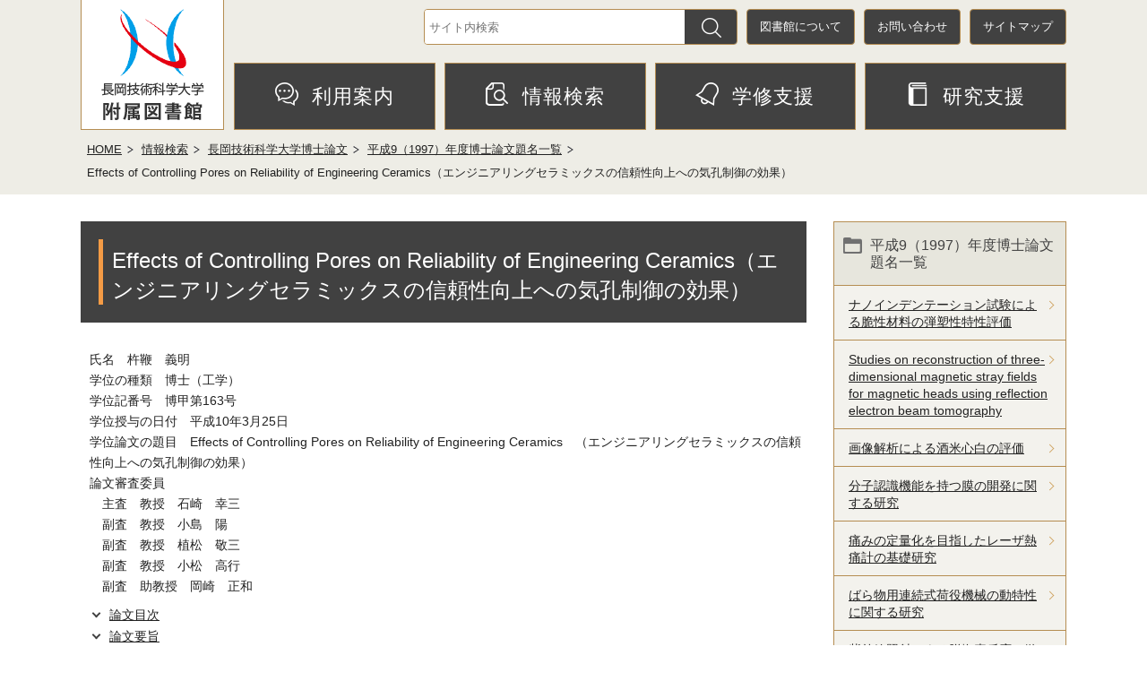

--- FILE ---
content_type: text/html
request_url: https://lib.nagaokaut.ac.jp/search/drdb/h09/k0163.html
body_size: 24654
content:
<?xml version="1.0" encoding="UTF-8"?>
<!DOCTYPE html PUBLIC "-//W3C//DTD XHTML 1.0 Transitional//EN" "http://www.w3.org/TR/xhtml1/DTD/xhtml1-transitional.dtd">
<html lang="ja" xml:lang="ja" prefix="og: http://ogp.me/ns# article: http://ogp.me/ns/article#" xmlns="http://www.w3.org/1999/xhtml">
<head>
<meta http-equiv="content-type" content="text/html; charset=UTF-8" />
<meta http-equiv="content-language" content="ja" />
<meta http-equiv="Content-Style-Type" content="text/css" />
<meta http-equiv="Content-Script-Type" content="text/javascript" />
<meta http-equiv="X-UA-Compatible" content="IE=edge" />
<meta name="Author" content="Nagaoka Univeraity of Technology" />
<meta name="viewport" content="width=device-width,initial-scale=1" />



		<meta name="viewport" content="width=device-width, initial-scale=1.0, minimum-scale=1.0, maximum-scale=1.0" />
		<meta name="keywords" content="長岡技術科学大学付属図書館" />
		<link rel="stylesheet" media="screen and (min-width: 836px)" type="text/css" href="/css/lib_top.css?202503" />
		<link rel="stylesheet" media="screen and (max-width: 835px)" type="text/css" href="/css/lib_top_smph.css?202503" />
		<link rel="stylesheet" media="screen and (min-width: 836px)" type="text/css" href="/css/lib_base.css?202506" />
		<link rel="stylesheet" media="screen and (max-width: 835px)" type="text/css" href="/css/lib_base_smph.css?202506" />
		<link rel="stylesheet" media="all" type="text/css" href="/css/lib_wysiwyg.css" />
		<link rel="stylesheet" media="print" type="text/css" href="/css/lib_base.css?202506" />
		
		<link rel="icon" type="image/png" href="/images/favicon.png" />
		
		<link rel="alternate" type="application/rss+xml" title="新着情報_平成9（1997）年度博士論文題名一覧" href="rss_news.xml" />
		<title>Effects of Controlling Pores on Reliability of Engineering Ceramics（エンジニアリングセラミックスの信頼性向上への気孔制御の効果）：長岡技術科学大学附属図書館</title>
		<script type="text/javascript" src="/js/jquery-3.6.0.min.js"></script>
		<script type="text/javascript" src="/js/jquery.cookie.js"></script>
		<script type="text/javascript" src="/js/megamenu.js"></script>
		<script type="text/javascript" src="/js/toggle.pagetop.js"></script>
		<script type="text/javascript" src="/js/slidetoggle.js"></script>
		<script type="text/javascript" src="/js/mymenu.js"></script>
		<script type="text/javascript" src="/js/mymenu2.js"></script>		
		
		<!-- googleアナリティクス -->
<!-- Global site tag (gtag.js) - Google Analytics -->
<script async="" src="https://www.googletagmanager.com/gtag/js?id=G-RWY2XZQXCH"></script>
<script>
// <![CDATA[ 
  window.dataLayer = window.dataLayer || [];
  function gtag(){dataLayer.push(arguments);}
  gtag('js', new Date());

  gtag('config', 'G-RWY2XZQXCH');
// ]]>
</script>

		
		




<meta property="og:title" content="Effects of Controlling Pores on Reliability of Engineering Ceramics（エンジニアリングセラミックスの信頼性向上への気孔制御の効果）" />
<meta property="og:type" content="article" />
<meta property="og:url" content="http://lib.nagaokaut.ac.jp/search/drdb/h09/k0163.html" />
<meta property="og:image" content="" />
<meta property="og:description" content="" />
<!-- google-analytics -->
</head>
<body id="base">

		
	<div id="baseall">
		<!-- ▼ヘッダーここから▼ -->
	<div id="header_wp" class="clearfix">
		<div id="header" class="clearfix">
			<div class="head-l">
				<h1 class="logo">
					<a href="/index.html">
						<img src="/images/lib_logo.gif" width="115" height="124" alt="長岡技術科学大学附属図書館" />
					</a>
				</h1>
				<div class="logo_smph">
					<a href="/index.html">
						<img src="/images/lib_logo_smph.gif" width="" height="" alt="長岡技術科学大学附属図書館" />
					</a>
				</div>
			</div>
			<a class="navi-btn" href="#head-r">メニューを開く</a>
			<div class="head-r clearfix" id="head-r">
				<div class="head-r1">
					<div class="h-search">
						<label class="smsg" for="query"></label>
						<form id="form4" action="https://www.google.co.jp/search" method="get">
							<input class="tbox" id="sbox4" name="query" type="text" placeholder="サイト内検索" />
							<input type="hidden" name="hl" value="ja" />
							<input type="hidden" name="sitesearch" value="lib.nagaokaut.ac.jp" />
							<input type="hidden" name="domains" value="lib.nagaokaut.ac.jp" />
							<button id="sbtn4" onclick="goSearch()" type="submit"><img alt="検索する" src="/images/search.gif" width="22" height="22" /></button>
						</form>
					</div>
					<div class="head-menu">
						<ul class="h-list">
							<li><a href="/about/index.html">図書館について</a></li>
							<li><a href="/contact/index.html">お問い合わせ</a></li>
							<li><a href="/sitemap.html">サイトマップ</a></li>
						</ul>
					</div>
				</div>
				<div class="head-r2">
					<div class="g-nav">
						<ul class="top_gnavi">
							<li class="navi1 menu-item-has-children"><a href="/infomation/index.html"><img src="/images/gnav01.png" />利用案内</a>
<div class="sub" id="gnavi01"><img src="/images/spacer.gif" alt="" width="1" height="1" /></div></li>
							<li class="navi2 menu-item-has-children"><a href="/search/search.html"><img src="/images/gnav02.png" />情報検索</a>
<div class="sub" id="gnavi02"><img src="/images/spacer.gif" alt="" width="1" height="1" /></div></li>
							<li class="navi3 menu-item-has-children"><a href="/support/index.html"><img src="/images/gnav03.png" />学修支援</a>
<div class="sub" id="gnavi03"><img src="/images/spacer.gif" alt="" width="1" height="1" /></div></li>
							<li class="navi5 menu-item-has-children"><a href="/research/index.html"><img src="/images/gnav05.png" />研究支援</a>
<div class="sub" id="gnavi05"><img src="/images/spacer.gif" alt="" width="1" height="1" /></div></li>
						</ul>
					</div>
				</div>
			</div>
		</div><!-- div/header -->
	</div><!-- div/header_wp -->
		
		<!--▽パンくずナビ▽-->
		<div class="pankuzu">
			<ul class="clearfix">
				<li><a href="/index.html">HOME</a></li>
				<li><a href="../../index.html">情報検索</a></li>
				<li><a href="../index.html">長岡技術科学大学博士論文</a></li>
				<li><a href="./index.html">平成9（1997）年度博士論文題名一覧</a></li>
				<li class="pk-thispage">Effects of Controlling Pores on Reliability of Engineering Ceramics（エンジニアリングセラミックスの信頼性向上への気孔制御の効果）</li>
			</ul>
		</div>
		<!--△パンくずナビ△-->

		<hr />
		<!-- ▲ヘッダーここまで▲ -->
		<hr />
		<div class="wrap clearfix">
		<!-- ▼メインコンテンツここから▼ -->
		<div id="main">

		
		<div class="guidance"><a name="CONT" id="CONT"><img src="/images/spacer.gif" alt="本文ここから" width="1" height="1" /></a></div>
		<!-- scs_jyogai_end -->
		


<div class="h1bg"><div><h1>Effects of Controlling Pores on Reliability of Engineering Ceramics（エンジニアリングセラミックスの信頼性向上への気孔制御の効果）</h1></div></div>




<p>氏名　杵鞭　義明<br />学位の種類　博士（工学）<br />学位記番号　博甲第163号<br />学位授与の日付　平成10年3月25日<br />学位論文の題目　Effects of Controlling Pores on Reliability of Engineering Ceramics　（エンジニアリングセラミックスの信頼性向上への気孔制御の効果）<br />論文審査委員<br />　主査　教授　石崎　幸三<br />　副査　教授　小島　陽<br />　副査　教授　植松　敬三<br />　副査　教授　小松　高行<br />　副査　助教授　岡崎　正和</p><ul class="clearfix linkjump"><li><a href="#cmscontents">論文目次</a></li><li><a href="#cmsabstract">論文要旨</a></li></ul><p>［<a href="/search/drdb/h09/index.html" class="innerLink">平成9（1997）年度博士論文題名一覧</a>］ ［<a href="/search/drdb/title.html#cmsh09" class="innerLink">博士論文題名一覧</a>］に戻る．</p><div class="h2bg"><div><h2><a id="cmscontents">論文目次</a></h2></div></div><p>SCOPE AND CONTENTS OF PRESENT THESIS　p.1<br />CHAPTER 1 GENERAL INTRODUCTION　p.1<br />1-1 RELIABILITY OF ENGINEERING CERAMICS　p.1<br />1-2 NANO SIZED SIC DISPERSED Si3N4　p.3<br />1-2-1 Advantages of Nano Composites　p.3<br />1-2-2 Fabrication Methods for Nano-SiC Dispersed Si3N4　p.4<br />1-2-3 Toughening Mechanism in Nano Composites　p.4<br />1-3 CAPSULE FREE HIPING　p.7<br />CHAPTER 2 SINTERING OF WELL-RELIABILE Si3N4 CERAMICS BY USING CARBON COATED Si3N4 POWDERS　p.8<br />2-1 INTRODUCTION　p.8<br />2-2 EXPERIMENTAL　p.8<br />2-3 RESULTS　p.10<br />2-4 DISCUSSION　p.23<br />2-4-1 Effects of Pulsed Electric Current Sintering on Reaction of SiC Formation　p.23<br />2-4-2 Relation between Fracture Toughness and Morphology of Si3N4 Grains　p.23<br />2-4-3 Effects of PECS on Fracture Toughness　p.26<br />2-4-4 Influence of Density on Fracture Toughness　p.26<br />2-5 CONCLUSIONS　p.32<br />CHAPTER 3 INFLUENCE OF CAPSULE-FREE-HIP SINTERING ON THE WEIBULL MODULUS OF POROUS Al2O3　p.33<br />3-1 INTRODUCTION　p.33<br />3-2 EXPERIMENTAL　p.33<br />3-3 RESULTS　p.35<br />3-4 DISCUSSION　p.42<br />3-4-1 The Effects of HIPing Pressure on Bending Strength　p.42<br />3-4-2 The Effects of HIPing on Weibull Modulus　p.47<br />3-5 CONCLUSIONS　p.50<br />CHAPTER 4 GENERAL CONCLUSION　p.51<br />REFERENCES　p.53<br />APPENDIX　p.64<br />ACKNOWLEDGMENTS　p.65<br />RESEARCH ACTIVITIES　p.66</p><div class="h2bg"><div><h2><a id="cmsabstract">論文要旨</a></h2></div></div><p>　エンジニアリングセラミックスをより広く利用するために、機械的特性に対する信頼性の向上は欠かすことができない。そのためには、欠陥の制御が鍵となる。セラミックス焼結体の特性劣化を招く最も一般的な欠陥は気孔である。本論文では、気孔の機械的特性に与える影響を低減させる方法、気孔の形状制御による信頼性の向上方法を提案した。以下に本論文の各章の概要を示す。<br />　第一章「GENERAL INTRODUCTION」では、セラミックス焼結体の信頼性向上に対して行われている現状の対処法を述べた。ここでは対処法を、微細構造の改質による機械的特性の向上、非破壊試験による欠陥検出法、保証試験と三つに分類し説明を行った。また本論文で試みた信頼性向上方法の基礎研究となっているナノ粒子複合材料およびカプセルフリーHIP（熱間等方加圧）焼結について、これまでの動向を述べた。<br />　第二章「SINTERING OF WELL-RELIABLE Si3N4 CERAMICS BY USING CARBON COATED Si3N4 POWDERS」では、窒化けい素セラミックスの機械的特性に対する信頼性向上方法として、炭素蒸着法が有効であることを明らかにした。炭素蒸着法は、窒化けい素原料粉末上に炭素被膜を形成するもので、これによりナノSiC粒子を窒化けい素中に分散させることができる。炭素蒸着法を適用することにより、機械的特性を向上させることができるが、この特性の向上は気孔の機械的特性に与える影響に起因していることを明らかにした。一般に気孔率の増加につれ機械的特性は低下するが、炭素蒸着法は気孔率の影響を低下させ、これにより機械的特性が向上される。炭素蒸着法の適用は、機械的特性の向上のみならず、機械的特性に与える気孔の影響を低減させることを可能とするため、窒化けい素焼結体の機械的特性および信頼性向上に対して有効な方法であるといえる。本章では焼結方法としてパルス通電焼結（PECS）法を適用した。PECS法により得られた試料は、ホットプレス焼結法に比較して、高い破壊靭性値を示したが、これはPECS法による焼結体が高密度を有しているためであるということを明らかにした。また、PECS法焼結は、粉末表面を介しての通電により表面反応を促進することも明らかにした。<br />　第三章「INFLUENCE OF CAPSULE-FREE-HIP SINTERING ON THE WEIBULL MODULUS 0F POROUS Al2O3」では、カプセルフリーHIP焼結法により気孔形状を制御し、機械的特性の信頼性を向上させている。カプセルフリーHIP焼結法は、カプセル封入を行わずに成形体を焼結するもので、これにより通常の焼結法に比較して、ネック曲率半径の大きい丸みを帯びた気孔形状を得ることができる。丸みを帯びた気孔形状は、応力集中を起こしにくいため破壊強度の向上に寄与する。本章では機械的特性の信頼性に関して、破壊強度のばらつきをワイブル統計に基づき解析した。カプセルフリーHIP焼結したAl2O3のワイブルプロットは、単一ワイブル分布では表現ができず、折れ曲がりを示した。一方、通常焼結（大気中での焼結）で得られた試料の破壊強度は単一ワイブル分布に一致した。また低強度側のワイブル係数に着目するとカプセルフリーHIP焼結により向上し、高強度側のワイブル係数に着目するとカプセルフリーHIP焼結の効果は見られなかった。現象の解明のために初期焼結過程における焼結理論をもとに気孔の成長を計算し、カプセルフリーHIP焼結の破壊強度に与える影響を計算した。その結果、HIP焼結によるワイブル係数の向上は、表面拡散がカプセルフリーHIP焼結中に促進され、より鋭い気孔がより遠く消滅することに起因していることが明らかになった。<br />　第四章「GENERAL CONCLUSION」では、気孔制御がエンジニアリングセラミックスの信頼性向上に対し有効であること述べ、研究成果を総括した。</p>

<script type="text/javascript" src="/js/Table.js"></script>













</div><!-- /div main -->

<!-- ▼サブナビゲーションここから▼ -->

<!-- ▽サブナビゲーション▽ -->
<div id="localnavi">

	
	<div id="losubnavi">
		<div class="lobgbox">
			<h2><span>平成9（1997）年度博士論文題名一覧</span></h2>
			<ul>
			<li><a href="/search/drdb/h09/k0150.html"><span class="sblock">ナノインデンテーション試験による脆性材料の弾塑性特性評価</span></a></li>
			<li><a href="/search/drdb/h09/k0151.html"><span class="sblock">Studies on reconstruction of three-dimensional magnetic stray fields for magnetic heads using reflection electron beam tomography</span></a></li>
			<li><a href="/search/drdb/h09/k0152.html"><span class="sblock">画像解析による酒米心白の評価</span></a></li>
			<li><a href="/search/drdb/h09/k0153.html"><span class="sblock">分子認識機能を持つ膜の開発に関する研究</span></a></li>
			<li><a href="/search/drdb/h09/k0154.html"><span class="sblock">痛みの定量化を目指したレーザ熱痛計の基礎研究</span></a></li>
			<li><a href="/search/drdb/h09/k0155.html"><span class="sblock">ばら物用連続式荷役機械の動特性に関する研究</span></a></li>
			<li><a href="/search/drdb/h09/k0156.html"><span class="sblock">紫外線照射による脱塩素反応と微生物分解との併用によるポリ塩化ビフィニル高度分解法の確立とその応用</span></a></li>
			<li><a href="/search/drdb/h09/k0157.html"><span class="sblock">複素係数アナログフィルタの構成とその応用に関する研究</span></a></li>
			<li><a href="/search/drdb/h09/k0158.html"><span class="sblock">移動通信における同期検波の品質向上に関する研究</span></a></li>
			<li><a href="/search/drdb/h09/k0159.html"><span class="sblock">A study of a White Box Problem Solving Environment for Partial-Differential-Equations based Problems（偏微分方程式問題の問題解決環境に関する研究）</span></a></li>
			<li><a href="/search/drdb/h09/k0160.html"><span class="sblock">PCB分解菌Rhodococcus sp. RHA1株のPCB分解系遺伝子群の構造とその発現制御</span></a></li>
			<li><a href="/search/drdb/h09/k0161.html"><span class="sblock">圧電体の共振効果による金属薄膜触媒の活性化</span></a></li>
			<li><a href="/search/drdb/h09/k0162.html"><span class="sblock">PECS法を応用した難研削セラミックス用多孔質金属ボンドダイヤモンド砥石の開発</span></a></li>
			<li><span class="sblock">Effects of Controlling Pores on Reliability of Engineering Ceramics（エンジニアリングセラミックスの信頼性向上への気孔制御の効果）</span></li>
			<li><a href="/search/drdb/h09/k0164.html"><span class="sblock">セラミック多層配線基板用グリーンシートの特性制御</span></a></li>
			<li><a href="/search/drdb/h09/k0165.html"><span class="sblock">ネマチック液晶を用いた新表示モードに関する研究</span></a></li>
			<li><a href="/search/drdb/h09/k0166.html"><span class="sblock">拡張ベイズ法を用いた舗装の逆解析弾性係数の信頼性向上に関する研究</span></a></li>
			<li><a href="/search/drdb/h09/k0167.html"><span class="sblock">新規LCD作製方法とその特性に関する研究</span></a></li>
			<li><a href="/search/drdb/h09/k0168.html"><span class="sblock">Three-dimensional structure and function of a microbial hydrolase BphD in the biphenyl／PCB degradation pathway.（微生物のビフェニル／PCB分解代謝経路に存在する加水分解酵素BphDの立体構造と機能）</span></a></li>
			<li><a href="/search/drdb/h09/k0169.html"><span class="sblock">窒化けい素の高温疲労き裂伝ぱに関する研究</span></a></li>
			<li><a href="/search/drdb/h09/k0170.html"><span class="sblock">Surface and Colloidal Chemistry for Processing of Advanced Alumina Ceramics（ファインアルミナセラミックスのプロセシングにおける表面コロイド化学）</span></a></li>
			<li><a href="/search/drdb/h09/k0171.html"><span class="sblock">コンパクショングラウチングによる既設アスファルト舗装の支持性能強化に関する研究</span></a></li>
			<li><a href="/search/drdb/h09/k0172.html"><span class="sblock">不飽和水分粒子層内における伝熱特性に関する研究</span></a></li>
			<li><a href="/search/drdb/h09/k0173.html"><span class="sblock">地盤の凍結・凍上特性の解明に関する研究</span></a></li>
			<li><a href="/search/drdb/h09/k0174.html"><span class="sblock">Study on the Formation of Crystalline Phases in Bibased Superconducting Glass-Ceramics（Bi系超伝導ガラスセラミックスの結晶相の生成に関する研究）</span></a></li>
			<li><a href="/search/drdb/h09/z0099.html"><span class="sblock">結晶格子間隔を基準とする微小長さ測定に関する研究</span></a></li>
			<li><a href="/search/drdb/h09/z0100.html"><span class="sblock">スメクティック液晶の電傾効果とそれに及ぼす界面アンカリングの影響に関する研究</span></a></li>
			<li><a href="/search/drdb/h09/z0101.html"><span class="sblock">カマキリの卵ノウ高さと最大積雪深との相関に関する実証的研究</span></a></li>
			<li><a href="/search/drdb/h09/z0102.html"><span class="sblock">Development of a Novel Wastewater Treatment Process for Low-Strength Organics using an Upflow Anaerobic Self-Immobilization Reactor</span></a></li>
			<li><a href="/search/drdb/h09/z0103.html"><span class="sblock">Development of a depth controlling nanoindentation tester with subnanometer depth and submicronewton load resolutions</span></a></li>
			<li><a href="/search/drdb/h09/z0104.html"><span class="sblock">雪崩対策のための雪中爆破と雪崩危険度の推定法に関する研究</span></a></li>
			<li><a href="/search/drdb/h09/z0105.html"><span class="sblock">下水汚泥溶融システムの効率化と最適化に及ぼす影響因子に関する研究</span></a></li>
			<li><a href="/search/drdb/h09/z0106.html"><span class="sblock">生態系での消費者出現とその構造</span></a></li>
			<li><a href="/search/drdb/h09/z0107.html"><span class="sblock">Studies on active site structure of RuO2／BaTi4O9 photocatalyst for water decomposition（水の分解反応に対するRuO2／BaTi4O9光触媒の活性構造に関する研究）</span></a></li>
			<li><a href="/search/drdb/h09/z0108.html"><span class="sblock">半導体レーザ励起TmおよびHoアイセーフレーザに関する研究</span></a></li>
			<li><a href="/search/drdb/h09/z0109.html"><span class="sblock">アルミニウム及び化学化成皮膜の電気化学的性質に関する研究</span></a></li>
			<li><a href="/search/drdb/h09/z0110.html"><span class="sblock">コンクリートに用いる粉体の保水機構と流動特性に関する基礎的研究</span></a></li>
			<li><a href="/search/drdb/h09/z0111.html"><span class="sblock">昼光の色性及び分光分布の合成に関する研究</span></a></li>
			<li><a href="/search/drdb/h09/z0112.html"><span class="sblock">高能率・高研削比多孔質ダイヤモンド砥石の開発</span></a></li>
			<li><a href="/search/drdb/h09/z0113.html"><span class="sblock">格子パネルを用いた埋設ジョイントの力学特性と合理的設計法に関する研究</span></a></li>
			<li><a href="/search/drdb/h09/z0114.html"><span class="sblock">アスファルト舗装の低温性状に関する研究</span></a></li>
			<li><a href="/search/drdb/h09/z0115.html"><span class="sblock">道路用蛍光体材料の視認性に関する研究</span></a></li>
			<li><a href="/search/drdb/h09/z0116.html"><span class="sblock">Study of CO2 Laser Interferometer for Large Tokamaks （大型トカマクのための炭酸ガスレーザ干渉計に関する研究）</span></a></li>
			
			</ul>
		</div>
	</div>
	

	<div class="lojoho"><a href="https://libopac-u.nagaokaut.ac.jp/webopac00/cattab.do" target="_blank">OPAC（蔵書検索）</a></div>

	<div id="lobookmark">
		<div class="lobgbox">
			<div class="bookmarkbox clearfix">お気に入り<div><a href="/okiniiri.html">編集</a></div>
			</div>
			<div id="tmp_mymenu">
				<div id="tmp_mymenu_cnt">
					<div id="tmp_mymenu_list">
						<p>マイメニューの機能は、JavaScriptが無効なため使用できません。ご利用になるには、JavaScriptを有効にしてください。</p>
					</div>
					<div id="tmp_mymenu_status">
					</div>
				</div>
			</div>
		</div>
	</div>
</div>

<!-- △サブナビゲーション△ -->

<!-- ▲サブナビゲーションここまで▲ -->

</div><!-- /div wrap -->


<!-- scs_jyogai_end -->
<!-- scs_jyogai_start -->
<!-- ▼フッターここから▼ -->
	<div id="foot_wp">
		<div class="footer">
			<div class="foot-link">
				<ul>
					<li><a href="/category/toshokan/lib_news/index.html">お知らせ</a></li>
					<li><a href="/infomation/index.html">利用案内</a></li>
					<li><a href="/search/search.html">情報検索</a></li>
					<li><a href="/support/index.html">学修支援</a></li>
					<li><a href="/kousen/kousen.html">高専連携</a></li>
					<li><a href="/link.html">リンク集</a></li>
				</ul>
				<ul>
					<li><a href="/about/index.html">図書館について</a></li>
					<li><a href="/contact/index.html">お問い合わせ</a></li>
					<li><a href="/sitemap.html">サイトマップ</a></li>
					<li><a href="https://www.nagaokaut.ac.jp/" target="_blank">大学HP</a></li>
					<li><a href="/infomation/guide/access.html">アクセス</a></li>
				</ul>
			</div>
			<div class="foot-address">
				<h2>長岡技術科学大学附属図書館</h2>
				<address>〒940-2188　新潟県長岡市上富岡町1603-1</address>
				<div class="copy">Copyright(c) Nagaoka University of Technology Library All Rights Reserved.</div>
			</div>

		</div><!-- div/footer -->
	</div><!-- div/foot_wp -->

	<div class="page-top">
		<a href="#PTOP">
			<img src="/images/foot_pagetop.png" alt="ページの先頭へ戻る" width="70" height="70" />
		</a>
	</div>
<!-- ▲フッターここまで▲ -->
<!-- scs_jyogai_end -->

</div><!-- /div baseall -->


</body>
</html>

--- FILE ---
content_type: text/html
request_url: https://lib.nagaokaut.ac.jp/files/menu05.html
body_size: 380
content:
<ul class="sub-menu">
	<li class="dropmenu-box"><a href="/research/oa/index.html">オープンアクセス</a></li>
	<li class="dropmenu-box"><a href="/research/research-paper/index.html">論文のオープンアクセス化支援</a></li>
	<!-- <li class="dropmenu-box"><a href="/research/research-data/index.html">研究データの管理・公開支援</a></li> -->
</ul>


--- FILE ---
content_type: text/css
request_url: https://lib.nagaokaut.ac.jp/css/lib_top.css?202503
body_size: 22778
content:
@charset "UTF-8";

/* 画面表示用スタイル */

/* ------------------------基本設定------------------------ */
div#baseall {
	background-color: #ffffff;
}

/* ------------------------ヘッダー------------------------ */
div#header_wp {
	margin: 0;
	padding: 0;
	background-color: #eeede6;
}
div#header {
	margin: 0 auto;
	padding: 0 10px;
	width: 1100px;
	background-color: #eeede6;
	_height: 1%;
}



/* ------------------------グローバルナビ------------------------ */

/* ------------------------コンテンツ外枠------------------------ */


/* ------------------------パンくずナビ------------------------ */


/* ------------------------コンテンツ大枠------------------------ */

/* コンテンツ大枠 */
div#wrap {
	clear: both;
	margin: 0;
	padding: 0;
	text-align: center;
	background-color: transparent;
}

/* コンテンツ1 */
div.info1 {
	margin: 0 auto;
	padding: 0;
	background-color: #eeede6;
}
div.info1-in {
	margin: 0 auto;
	padding: 0 10px;
	width: 1100px;
	background-color: #eeede6;
}

/* コンテンツ2 */
div.info2 {
	margin: 0;
	padding: 0 10px;
	background-color: #ffffff;
	min-width: 1100px;
}
div.info2-in {
	margin: 0 auto;
	padding: 0;
	width: 1100px;
	display: flex; /* 202503 追加 */
}


/* ------------------------フッター------------------------ */

/* ------------------------サブナビ------------------------ */


/* ------------------------共通タグの基本定義------------------------ */


/* ------------------------テンプレート用共通------------------------ */

/* OPAC簡易検索エリア */
div.opac-qsearch {
	float: left;
	margin: 40px 30px 30px 0;
	padding: 0;
	width: 600px;
	height: 320px;
	background-color: #d1b88f;
}
div.opac-qsearch h2 {
	margin: 20px 0 36px 30px;
	padding: 3px 0 0 10px;
	font-size: 1.6em;
	font-weight: 500;
	text-align: left;
	line-height: 1.2em;
	border-left: solid 5px #f49b45;
	box-sizing: border-box;
}
div.opac-qsearch form {
	margin: 20px 40px 0;
	padding: 0;
	width: 520px;
	height: 60px;
	border: 0;
	border-radius: 6px;
	background-color: #ffffff;
}
div.opac-qsearch form input#text {
	float: left;
	margin: 0;
	padding: 4px 4px 4px 20px;
	width: 420px;
	height: 52px;
	border: 0;
	background-color: transparent;
}
div.opac-qsearch form input.lastChild {
	margin: 0;
	padding: 4px;
	width: 62px;
	height: 60px;
	font-size: 0;
	border: 0;
	background-color: transparent;
	background-image: url(../images/qsearch.gif);
	background-repeat: no-repeat;
	background-position: center;
	cursor: pointer;
}
div.opac-menu {
	margin: 20px 40px 10px;
	padding: 0;
	width: 520px;
}
div.opac-menu ul {
	display: flex;
	align-items: center;
	justify-content: center;
	flex-wrap: wrap;
	margin: 0;
	padding: 0;
}
div.opac-menu ul li {
	margin: 10px 5px;
	padding: 0;
	width: 160px;
	height: auto;
	background-color: #414141;
	border: solid 1px #b58d52;
	border-radius: 5px;
	overflow: hidden;
}
div.opac-menu ul li a {
	display: block;
	margin: 0;
	padding: 12px 0 10px 0;
	font-size: 1em;
	font-weight: 500;
	color: #ffffff;
	text-decoration: none;
}
div.opac-menu ul li a:hover {
	background-color: #333333;
}


/* 新着情報エリア */
div.news {
	display: inline-block;
	margin: 40px 0 30px 0;
	padding: 0;
	width: 470px;
	height: 320px;
	background-color: #ffffff;
	border: solid 1px #b58d52;
	box-sizing: border-box;
	overflow: hidden;
}
div.news-title {/* 202503 追加 */
	display: flex;
	align-items: center;
	justify-content: space-between;
}
div.news h2 {
	display: block;
	margin: 25px 0 20px 30px;
	padding: 3px 0 0 10px;
	font-size: 1.6em;
	font-weight: 500;
	text-align: left;
	line-height: 1.2em;
	border-left: solid 5px #f49b45;
	box-sizing: border-box;
}

/* 旧 リンクボタン
div.news div.lcn {
	float: right;
	margin: 20px 30px 20px 30px;
	padding: 6px 10px 3px 10px;
	width: auto;
	height: auto;
	background-color: #f6830a;
	border: solid 1px #b58d52;
	border-radius: 5px;
	font-size: 1em;
	font-weight: bold;
}
div.news div.lcn a {
	color: #ffffff;
	text-decoration: none;
} */

ul#tab {
	display: flex;
	align-items: center;
	justify-content: space-between;
	margin: 0 30px;
	padding: 0;
	clear: both;
}
ul#tab li {
	display: flex;
	align-items: center;
	justify-content: center;
	margin: 0;
	padding: 0;
	list-style: none;
	background-image: none;
	font-size: 0.9em;
	font-weight: bold;
}
ul#tab li a {
	display: block;
	margin: 0;
	padding: 6px 0;
	width: 136px;
	height: auto;
	background-color: #e7e6dd;
	color: #414141;
	text-decoration: none;
	text-align: center;
	border: none;
}
ul#tab li a:hover,
ul#tab li.select a {
	padding: 6px 0;
	background-color: #d1b88f;
	color: #222222;
	text-decoration: none;
}
.disnon {
	display: none;
}

/* 新着リンクエリア */
div.tab-content {/* 202503 修正 */
	margin: 0 30px;
	padding: 0;
	width: calc(100% - 60px);
	height: 220px;
	background-color: #ffffff;
	overflow: hidden;
}

div.news ul.info-list {
	margin: 0;
	padding: 0;
	clear: both;
	text-align: left;
	list-style: none;
	height: 190px;/* 202503 修正 */
	overflow: auto;
}
div.news ul.info-list li {
	margin: 5px 0 12px !important;/* 202503 修正 */
	padding: 0;
	background-image: none;
	background-color: transparent;
}
div.news ul.info-list li span {/* 202503 修正 */
	margin: 4px 0 0;
	padding: 3px 0;
	display: block;
	float: none;
	clear: left;
	font-size: 0.93em;
}
div.news ul.info-list li span.date {/* 202503 修正 */
	margin: 0 10px 0 0;
	padding: 5px 0;
	width: auto;
	font-weight: bold;
	float: left;
}
div.news p {
	margin: 0 30px;
	padding: 0;
	clear: both;
	text-align: left;
}

/* 新着一覧バナー */
div.top-ichiran {
	margin: 2px 0;
	padding: 0;
	width: auto;
	background-color: transparent;
	float: right;
}
div.top-ichiran a {
	display: block;
	margin: 10px 0 0 0;
	padding: 0 0 0 16px;
	text-decoration: underline;
	font-size: 0.9em;
	position: relative;
}
div.top-ichiran a:after {
	position: absolute;
    top: 10px;
    left: 0px;
    display: block;
    content: ' ';
    width: 5px;
    height: 5px;
    margin-top: -5px;
    border-top: 2px solid #414141;
    border-right: 2px solid #414141;
    -webkit-transform: rotate(45deg);
    -ms-transform: rotate(45deg);
    transform: rotate(45deg);
}

/* 202503追加 新着カテゴリアイコン */
div.news ul.info-list li span.newsicon {
	display: inline-block;
	margin: 0;
	padding: 3px 15px 2px;
	border-radius: 20px;
	background-color: #ff7a7d;
	font-size: 0.8em;
	font-weight: bold;
	color: #fff;
}
span.newsicon_1 {
	background-color: #999999!important;
}
span.newsicon_2 {
	background-color: #9ccb80!important;
}
/* END 202503追加 新着カテゴリアイコン */

/* 202503追加 新着エリアバナーリンク */
div.news div.chumokubnr {
	margin: 5px 20px 5px 20px;
	padding: 6px 10px 3px 10px;
	width: auto;
	height: auto;
}
div.news div.chumokubnr img {
	max-width: 180px;
	height: auto;
}
/* END 202503追加 新着エリアバナーリンク */


/* 旧 開館カレンダーエリア
div.calendar {
	display: inline-block;
	margin: 0 0 30px 0;
	padding: 0;
	width: 700px;
	height: auto;
	background-color: #ffffff;
	border: solid 1px #b58d52;
	box-sizing: border-box;
	overflow: hidden;
}
div.calendar h2 {
	margin: 20px 0 4px 30px;
	padding: 3px 0 0 10px;
	font-size: 1.6em;
	font-weight: 500;
	text-align: left;
	line-height: 1.2em;
	border-left: solid 5px #f49b45;
	box-sizing: border-box;
	overflow: hidden;
}
div.calendar iframe {
	margin: 0;
	padding: 0;
	border: 0;
	overflow: hidden;
}
div.calendar iframe body {
	overflow: hidden;
} */


/* 左エリア */
div.info2-l {/* 202503 修正 */
	margin: 30px 30px 0 0;
	padding: 0;
	width: calc(65% - 30px);
}

/* 蔵書・資料を探す */
div.info2-l div.search-list {
	margin: 0 0 30px 0;
	padding: 0;
	background-color: #f3f2ed;
}
div.info2-l div.search-list div.h2bg {
	margin: 0;
	padding: 14px 0 12px 0;
	background-color: #414141;
	color: #ffffff;
}
div.search-list div.h2bg h2 {
	margin: 14px 0 12px 30px;
	padding: 3px 0 0 10px;
	color: #ffffff;
	font-size: 1.6em;
	font-weight: normal;
	text-align: left;
	line-height: 1.2em;
	border-left: solid 5px #f49b45;
	background-image: url(../images/book.gif);
	background-repeat: no-repeat;
	background-position: right 30px top;
}
div.search-list div.list-box {
	margin: 40px 10px 10px 10px;/* 202503 修正 */
	padding: 0;
	text-align: center;
	background-color: transparent;
}
div.search-list div.list-box div.list-menu {
	float: left;
	width: calc(50% - 20px);/* 202503 修正 */
	margin: 0 10px 30px 10px;
	padding: 0;
}
div.search-list div.list-box div.list-menu:nth-child(2n+1) {
	clear: both;
}
div.search-list div.list-box div.list-menu h3 {
	margin: 0;
	padding: 10px 10px 10px 30px;
	background-color: #414141;
	color: #ffffff;
	font-size: 1em;
	font-weight: normal;
	text-align: left;
	position: relative;
	line-height: 1.4em;
}
div.search-list div.list-box div.list-menu h3:after {
	position: absolute;
    top: 20px;
    left: 10px;
    display: block;
    content: ' ';
    width: 8px;
    height: 8px;
    margin-top: -5px;
    border-top: 2px solid #ffffff;
    border-right: 2px solid #ffffff;
    -webkit-transform: rotate(45deg);
    -ms-transform: rotate(45deg);
    transform: rotate(45deg);
}

div.search-list div.list-box div.list-menu ul {
	margin: 0;
	padding: 0 0 10px 0;
	background-color: #ffffff;
	text-align: left;
	list-style: none;
}
div.search-list div.list-box div.list-menu li {
	margin: 0;
	padding: 16px 0 3px 30px;
	font-size: 0.95em;
    list-style-type: none;
    list-style-image: none;
    background-image: none;
    position: relative;
}

div.search-list div.list-box div.list-menu li:after {
	position: absolute;
    top: 25px;
    left: 14px;
    display: block;
    content: ' ';
    width: 6px;
    height: 6px;
    margin-top: -5px;
    border-top: 1px solid #414141;
    border-right: 1px solid #414141;
    -webkit-transform: rotate(45deg);
    -ms-transform: rotate(45deg);
    transform: rotate(45deg);
}
div.search-list div.list-box div.list-menu li a {
	display: block;
	width: 100%;
	height: 100%;
	text-decoration: none;
}
div.search-list div.list-box div.list-menu li a:hover {
	text-decoration: underline;
}


/* 右ナビエリア */
div.info2-r {/* 202503 修正*/
	display: inline-block;
	margin: 30px 0 0 0;
	padding: 0;
	text-align: left;
	width: 35%;
}
div.r-1 {
	margin: 0 0 20px 0;
	padding: 0;
	background-color: #f3f2ed;
	border: solid 1px #b58d52;
}
div.r-1 div.h2 {
	margin: 0;
	padding: 0;
	height: 60px;
	border-bottom: solid 1px #b58d52;
	box-sizing: border-box;
	background-color: #e7e6dd;
}

div.r-2 {
	margin: 0 0 20px 0;
	padding: 0;
	background-color: #f3f2ed;
	border: solid 1px #b58d52;
}
div.r-2 div.h2 {
	margin: 0;
	padding: 0;
	height: 60px;
	border-bottom: solid 1px #b58d52;
	box-sizing: border-box;
	background-color: #e7e6dd;
}

div.r-3 {
	margin: 0 0 10px 0;
	padding: 0;
	background-color: transparent;
	border: none;
}

div.h2 img  {
	margin: 14px 16px;
	padding: 0;
	float: left;
}
div.h2 h2 {
	margin: 18px 0 12px 0;
	padding: 0;
	font-size: 1.4em;
	font-weight: normal;
	float: left;
	clear: inherit;
}

div.info2-r ul{
	margin: 0;
	padding: 10px 0 16px 0;
	background-color: transparent;
	list-style: none;
}
div.info2-r ul li {
	margin: 0;
	padding: 12px 15px 3px 40px;
	list-style-type: none;
	background-image: none;
	background-color: transparent;
	position: relative;
}
div.r-1 ul li:after {
	position: absolute;
	top: 21px;
	left: 24px;
	display: block;
	content: ' ';
	width: 6px;
	height: 6px;
	margin-top: -5px;
	border-top: 1px solid #414141;
	border-right: 1px solid #414141;
	-webkit-transform: rotate(45deg);
	-ms-transform: rotate(45deg);
	transform: rotate(45deg);
}
div.info2-r ul li a {
	text-decoration: none;
}
div.info2-r ul li a:hover {
	text-decoration: underline;
}
div.r-2 li {
	margin: 0 auto !important;
	padding: 0 !important;
	text-align: center;
}
div.r-2 li img {
	margin: 0;
	padding: 0;
}
div.r-2 li span {
	display: block;
	margin: 0 auto;
	padding: 0;
	width: 220px;
	font-size: 0.84em;
	text-align: left;
}
div.r-3 a {
	display: block;
	width: auto;
	text-align: center;
}
div.r-3 img {
	margin: 0 auto;
	padding: 0;
	width: auto;
	max-width: 300px;
	height: auto;
}

/* 202503追加 開館カレンダー */
div.r-4 {
	width: 100%;
	height: 490px;
	margin: 0 0 20px 0;
	padding: 0 10px;
	background-color: #ffffff;
	border: solid 1px #b58d52;
	position: relative;
	box-sizing: border-box;
}
div.r-4 div.h2 {
	width: 100%;
	height: 60px;
	margin: 0;
	padding: 0;
	border-bottom: solid 1px #b58d52;
	box-sizing: border-box;
	background-color: #e7e6dd;
	position: absolute;
	left: 0;
}
div.r-4 .libtop_calendar {
	width: 90%;
	padding: 10px;
	position: absolute;
	top: 60px;
	overflow: hidden;
}
div.r-4 iframe {
	max-width: none;
	width: 139%;
	height: 450px;
	margin-left: -17%;
	transform-origin: 0 0;
	transform: scale(0.95, 0.95);
}
/* End 202503追加 開館カレンダー */


/* 日付リスト */
ul.info-list {
	margin: 0.5em 10px 0 10px;
	padding: 0 0 4px 0;
}

/* くらしの情報 */
div.kurashiinfo {
	clear: both;
	margin: 0;
	padding: 0 0 4px 0;
	border: 1px solid #60B6E5;
	_height: 1%;
}
div.kurashiinfo h2 {
	margin: 0;
	padding: 0 0 5px 0;
	font-size: 1%;
	line-height: 1%;
}
div.kurashiinfo h3 {
	margin: 5px 0 8px 6px;
	padding: 0;
	font-size: 1%;
	line-height: 1%;
	background-image: none;
}
div.kurashiinfo ul.life-li {
	margin: 5px 0 4px 10px;
	padding: 0;
}
div.kurashiinfo ul.life-li li {
	float: left;
	margin: 0;
	padding: 0;
	font-size: 1%;
	line-height: 1%;
	background-image: none;
	width: 80px;
	height: 80px;
}
ul.keyword-li {
	margin: 8px 5px 0 5px;
	padding: 0 5px 4px 0;
	width: 94%;
}
ul.keyword-li li {
	float: left;
	margin: 0.2em 0 0.2em 0;
	padding: 0 8px 0 8px;
	line-height: 1.2em;
	border-right: 1px solid #666666;
	white-space: nowrap;
	background-image: none;
}

/* できごと */
div.dekigoto h2 {
	margin: 0 0 10px 0;
}
div.d-img {
	margin: 10px 0 10px 0;
	padding: 0;
	text-align: center;
}
div.dekigoto div.h3bg {
	margin: 0 6px 0 8px;
	padding: 0;
}
div.dekigoto div.h3bg div {
	background-color: transparent;
	background-image: none;
}
div.dekigoto div.h3bg h3 {
	padding: 0;
	font-weight: normal;
}
div.dekigoto p {
	margin: 0.3em 6px 0.3em 8px;
	background-color: transparent;
	_height: 1%;
}
div.dekigoto ul {
	margin-left: 7px;
}

/* 音声読み上げ */
p.img-yomiage {
	margin: 10px 0 10px 0;
	text-align: center;
}

/* 緊急情報 */
div.lib_kinkyu {
	margin: 0;
	padding: 30px 0 0 0;
	background-color: transparent;
	width: 1100px;
	height: auto;
	text-align: left;
}
div.lib_kinkyu div.kinkyu_h2 {
	margin: 0;
	padding: 10px 0;
	background-color: #A01212;
}
div.lib_kinkyu div.kinkyu_h2 h2 {
	margin: 0 0 0 10px;
	padding: 2px 10px;
	color: #ffffff;
	font-size: 1.1em;
	font-weight: 500;
	text-align: left;
	border-left: solid 4px #ffffff;
}
div.lib_kinkyu div.kinkyu_text {
	margin: 0;
	padding: 10px 10px;
	min-height: 30px;
	background-color: #ffffff;
}
div.lib_kinkyu ul li {
	padding: 0 0 0 22px;
	list-style-type: none;
	list-style-image: none;
	background-image: none;
	position: relative;
	_height: 1%;
	font-size: 0.9em;
}
div.lib_kinkyu ul li:after {
	display: block;
	content: '';
	position: absolute;
	top: 0.45em;
	left: 0.3em;
	width: 6px;
	height: 6px;
	background-color: #b58d52;
	border-radius: 100%; 
}
div.lib_kinkyu ol {
	margin: 0 0 10px 10px;
	padding: 0;
	overflow: hidden;
}
div.lib_kinkyu ol li {
	margin-left: 22px; 
	padding: 0 0 0 0;
	list-style-type: decimal;
	list-style-image: none;
	background-image: none;
	position: relative;
	_height: 1%;
	font-size: 0.9em;
}


div.lib_kinkyu div.h2bg {
	background-color: #F7F2EC;
	margin: 1em 0 0.8em 0;
	padding: 0;
	border: none;
}
div.lib_kinkyu div.h2bg div {
	border-bottom: 2px solid #A01212;
	border-left: none;	
}
div.lib_kinkyu div.h2bg h2 {
	padding: 0.2em 0 0.1em 8px;
	font-size: 1.1em;
	color: #222222;
	line-height: 1.4;
}

div.lib_kinkyu div.h3bg {
	margin: 1em 0 0.7em 0;
	padding: 0;
	border: none;
}
div.lib_kinkyu div.h3bg div {
	padding: 0;
	border: none;
	border-left: 4px solid #9C1900;
	background-image: none;
	background-color: #FFFFFF;
}
div.lib_kinkyu div.h3bg h3 {
	padding: 0.2em 0 0.1em 8px;
	font-weight: bold;
	font-size: 1em;
}

div.lib_kinkyu div.h4bg {
	margin: 0.7em 0 0.56em 10px;
	padding: 0;
	border: none;
}
div.lib_kinkyu div.h4bg div {
	padding: 0;
	border: none;
	background-image: none;
	background-color: #FFFFFF;
}
div.lib_kinkyu div.h4bg h4 {
	padding: 0.2em 0 0.1em 0;
	font-weight: bold;
	font-size: 0.95em;
	border: none;
}


/* ------------------------災害トップ------------------------ */
/* 災害用ヘッダー */
div.baseall-s {
	margin: 0 auto 0 auto;
	padding: 0;
	width: 880px;
}
div.baseall-s div#header_wp {
	border-bottom: 5px solid #F4D5DA;
	background-color: #9C1900;
	background-image: none;
}
div.baseall-s div.h0wrap {
	background-image: none;
}
div.baseall-s h1#h0left {
	margin: 0;
	padding: 10px 0 6px 10px;
	width: auto;
	height: auto;
	color: #FFFFFF;
	font-size: 180%;
	font-weight: normal;
	background-color: #9C1900;
}

/* 災害用大枠 */
div.baseall-s div.wrap {
	margin: 0;
	padding: 0;
	width: 880px;
}

/* 災害用コンテンツ左 */
div.baseall-s div.main-l {
	clear: both;
	float: left;
	margin: 0;
	padding: 0;
	width: 600px;
	background-color: transparent;
}

/* 災害用コンテンツ右 */
div.baseall-s div.main-r {
	float: right;
	margin: 0;
	padding: 0;
	width: 270px;
	background-color: transparent;
}

/* 災害用共通 */
div.baseall-s div.h2bg {
	border: none;
	border-bottom: 1px solid #FFFFFF;
}
div.baseall-s div.h2bg div {
	border-left: 10px solid #F4D5DA;
	background-color: #9C1900;
}
div.baseall-s div.h2bg h2 {
	padding: 3px 0 1px 8px;
	color: #FFFFFF;
}
div.baseall-s div.h3bg {
	margin: 1em 0 0.7em 10px;
	padding: 0;
	border-bottom: 1px solid #FFFFFF;
}
div.baseall-s div.h3bg div {
	background-color: #EAEAEA;
}
h3 {
	padding: 0.2em 0 0.1em 8px;
}
div.baseall-s div.h3bg div {
	padding: 0;
	border: none;
	border-left: 9px solid #9C1900;
	background-image: none;
}
div.baseall-s div.h4bg {
	margin: 0.8em 0 0.56em 10px;
	padding: 0;
	border-bottom: 3px solid #CCCCCC;
}
div.baseall-s div.h4bg div {
	border-left: 5px solid #F4D5DA;
}
div.baseall-s h4 {
	margin: 0;
	padding: 1px 0 0 8px;
	color: #222222;
	background-color: transparent;
}
div.baseall-s ul li {
	background-image: url(/images/s_icon_li.gif);
}

div.baseall-s table.table01 {
	border: 1px solid #999999;
}
div.baseall-s th {
	border: 1px solid #999999;
	background-color: #EDEBE4;
}
div.baseall-s td {
	border: 1px solid #999999;
}

/* 内部ページリンクスタイル（新式） */
p.innerLink {
	margin: 0.56em 10px 0.1em 9px;
	padding: 3px 0 1px 17px;
	background-image: url(/images/s_icon_li.gif);
	background-position: 2px 0.42em;
}
/* 新規ウインドウ用ページリンクスタイル */
p.newWindow {
	padding: 3px 0 1px 16px;
}

/* 外部ページリンクスタイル（新式） */
p.externalLink {
	margin: 0.56em 10px 0.1em 9px;
	padding: 3px 0 1px 16px;
	background-image: url(/images/s_icon_li.gif);
	background-position: 2px 0.5em;
}

/* 災害用緊急情報エリア */
div.baseall-s div.s-kinkyu-box {
	margin: 20px 0 0 0;
	padding: 2px;
	border: 2px solid #9C1A01;
	background-image: none;
}
div.baseall-s div.s-kinkyu-box div.h2bg {
	margin: 0;
}
div.baseall-s div.s-kinkyu-box div.h2bg div {
	border: none;
	background-color: #9C1900;
}
div.baseall-s div.s-kinkyu-box div.h2bg h2 {
	padding: 5px 0 3px 8px;
	color: #FFFFFF;
	font-size: 130%;
}
div.baseall-s div.s-kinkyu-box div.h3bg h3 {
	font-size: 100%;
	color: #990000;
}
div.baseall-s div.s-kinkyu-box div.h3bg,
div.baseall-s div.s-kinkyu-box div.h4bg,
div.baseall-s div.s-kinkyu-box p,
div.baseall-s div.s-kinkyu-box ul,
div.baseall-s div.s-kinkyu-box ol {
	margin-right: 10px;
}

/* 災害用右エリア */
/* 共通枠 */
div.baseall-s div.bgbox {
	margin: 1.2em 0 10px 0;
	padding: 0;
	width: 268px;
	border: 1px solid #CCCCCC;
	background-image: none;
}

/* ボックス内floatのclear */
.bgbox:after {
content: ".";
display: block;
visibility: hidden;
clear: both;
height: 0;
}
.bgbox {display: inline-block;}
/* Hides from macIE \*/
* html .bgbox {height: 1%;}
.bgbox {display: block;}
/* End hide from macIE */

div.baseall-s div.bgbox h2 {
	margin: 5px;
	padding: 4px 0 0 4px;
	font-size: 100%;
	background-color: #D8D8D8;
}
div.baseall-s div.s-anzen h2 {
	border-left: 7px solid #669900;
}
div.baseall-s div.bgbox ul li {
	margin: 3px 5px 3px 8px;
	padding: 0 0 0 15px;
	background-image: url(/images/s_icon_li.gif);
	word-break: break-all;
}

/* 災害用このページのトップへ */
div.baseall-s div.tothispage div {
	margin-right: 30px;
	padding: 8px 10px 10px 10px;
	background-image: none;
	background-color: #F4D5DA;
	_margin-right: 15px;
}

/* 災害用フッター */
div.baseall-s div.f0wrap {
	text-align: left;
	background-image: none;
	background-color: #F4D5DA;
}
div.baseall-s div.add {
	padding: 0 0 15px 0;
}
div.baseall-s div.add h2 {
	float: left;
	margin: 0;
	padding: 0 10px 0 10px;
	font-size: 92%;
	line-height: 130%;
	font-weight: bold;
}
div.baseall-s address {
	float: left;
	margin: 0;
	padding: 0;
	font-size: 86%;
}

/* 災害用コピーライト */
div.baseall-s div#f0copy {
	margin: 0;
	padding: 8px 20px 8px 10px;
	background-color: #9C1900;
	background-image: none;
	color: #FFFFFF;
	text-align: left;
	font-size: 76%;
	line-height: 1.5em;
}


/* イベントカレンダー */
div#top_event_calendar {
	clear: both;
	margin: 5px 6px 5px 6px;
	padding: 0 0 0 0;
	width: 159px;
	border: 1px solid #C9C9C9;
	background-color: #FFFFFF;
}
div#top_event_calendar table {
	clear: both;
	margin: 2px 1px 0 1px;
	padding: 0;
	width: 158px;
	border-collapse: collapse;
	border: 2px solid #FFFFFF;
	color: #444444;
	font-size: 74%;
	line-height: 130%;
	text-align: center;
}
div#top_event_calendar caption {
	margin: 0 1px 0 1px;
	padding: 2px 0 2px 0;
	font-weight: bold;
	line-height: 1.2em;
	text-align: center;
	border-bottom: none;
	background-color: #FFFFFF;
}
div#top_event_calendar th {
	margin: 0;
	padding: 2px 0 2px 0;
	border: 2px solid #FFFFFF;
	background-color: #FFFFFF;
	font-weight: normal;
	text-align: center;
}
div#top_event_calendar td {
	margin: 0;
	padding: 2px 0 2px 0;
	border: 2px solid #FFFFFF;
	background-color: #FFFFFF;
	text-align: center;
	width: 14.28%;
}
div#top_event_calendar td.sunday {
	background-color: #FFEAE8;
}
div#top_event_calendar td.holiday {
	background-color: #FFEAE8;
}
div#top_event_calendar td.saturday {
	background-color: #DCF0FF;
}
div#top_event_calendar td.today {
	background-color: #F1FFCC;
}



/* ------------------------  印刷 ------------------------ */
@media print { 
	body{ zoom:0.9; }
	div.r-4 iframe { transform: scale(0.9, 0.9); }
}


--- FILE ---
content_type: text/css
request_url: https://lib.nagaokaut.ac.jp/css/lib_base.css?202506
body_size: 50572
content:
@charset "UTF-8";

/* 画面表示用スタイル2014 */

/*  ------------------------基本、大枠設定------------------------  */
body {
	margin: 0;
	padding: 0;
	font-size: 1em;
	font-family: "メイリオ", Arial, sans-serif;
	color: #222222;
	background-color: #ffffff;
	text-align: center;
	line-height: 1.2em;
}
div#baseall {
	background-color: transparent;
	margin: 0;
	padding: 0;
}


/* ------------------------ヘッダー------------------------ */
div#header_wp {
	margin: 0;
	padding: 0;
	background-color: #eeede6;
}
div#header {
	margin: 0 auto;
	padding: 0 10px;
	width: 1100px;
	background-color: #eeede6;
	_height: 1%;
}

/* ヘッダーロゴ */
div.head-l {
	margin: 0;
	padding: 0;
	width: 160px;
	height: 145px;
	text-align: center;
	float: left;
	border-left: solid 1px #b58d52;
	border-right: solid 1px #b58d52;
	border-bottom: solid 1px #b58d52;
	border-top: none;
	background-color: #ffffff;
	box-sizing: border-box;
}
div.head-l h1.logo {
	margin: 10px 8px;
	padding: 0;
	background-color: transparent;
}
div.head-l h1.logo img {
	margin: 0;
	padding: 0;
	border: none;
}
div.logo_smph {
	display: none;
}

/* ヘッダー右 */
div.head-r {
	display: block !important;
	margin: 0;
	padding: 0;
	width: 940px;
	height: 145px;
	text-align: center;
	float: right;
}

/* ヘッダー右上 */
div.head-r1 {
	margin: 0;
	padding: 0;
	width: auto;
	height: 70px;
	text-align: right;
	background-color: transparent;
}

/* ヘッダー検索 */
div.h-search {
	display: inline-block;
	margin: 10px 10px 0 0;
	padding: 0;
	width: 350px;
	height: 40px;
}
form#form4 {
	margin: 0;
	padding: 0;
	white-space: nowrap;
	border: solid 1px #b58d52;
	box-sizing: border-box;
	border-radius: 4px;
	overflow: hidden;
	width: 350px;
	height: 40px;
	position: relative;
}
form#form4 input#sbox4 {
	margin: 0;
	padding: 5px;
	width: 290px;
	height: calc(100% - 10px);
	background-color: #ffffff;
	border: none;
	position: absolute;
	left: 0;
	top: 0;
}
form#form4 button#sbtn4 {
	margin: 0;
	padding: 0;
	width: 60px;
	height: 100%;
	background-color: #414141;
	border: none;
	font-size: 90%;
	cursor: pointer;
	vertical-align: middle;
	position: absolute;
	left: 290px;
	top: 0;
}
form#form4 button#sbtn4 img {
	margin: 0;
	padding: 2px 0 0 0;
}


/* ヘッダーナビ */
div.head-menu {
	margin: 10px 0 0 0; 
	padding: 0;
	float: right;
}
ul.h-list {
	margin: 0;
	padding: 0;
	width: auto;
	height: 40px;
	list-style: none;
	background-image: none;
	text-align: right;
}
ul.h-list li {
	float: left;
	margin: 0 10px 0 0;
	padding: 0;
	font-size: 0.8em;
	color: #ffffff;
	line-height: 1em;
	border: solid 1px #b58d52;
	box-sizing: border-box;
	border-radius: 4px;
	background-color: #414141;
	background-image: none;
	width: auto;
	height: 40px;
}
ul.h-list li:last-child {
	margin: 0;
}
ul.h-list li a {
	display: block;
	padding: 13px 14px 0 14px;
	color: #ffffff;
	text-decoration: none;
	width: auto;
	height: 26px;
}
ul.headlist li img {
	margin: 3px 0 0 0;
	padding: 0;
}

/* ------------------------グローバルナビ------------------------ */
a.navi-btn {
	display: none;
}

div.head-r2 {
	margin: 0;
	padding: 0;
	width:100%;
	height: 75px;
	background-color: transparent;
	border: none;
	box-sizing: border-box;
}

div.g-nav {
	margin: 0 0 0 1px;
	padding: 0;
}
div.g-nav ul.top_gnavi {
	margin: 0;
	padding: 0;
	font-size: 1.4em;
	width: 939px;
	height: 75px;
	background-color: transparent;
	overflow: visible;
	position: relative;
}
div.g-nav ul li {
	float: left;
	margin: 0 0 0 10px; 
	padding: 0;
	text-align: center;
	letter-spacing: 1px;
	width: calc(25% - 10px);
	height: 100%;
	background-color: #414141;
	background-image: none;
	border: solid 1px #b58d52;
	box-sizing: border-box;
}
div.g-nav ul li a {
	margin: 0;
	padding: 0;
	width: 100%;
	height: 100%;
	color: #ffffff;
	display: flex;
	align-items: center;
	justify-content: center;
	text-decoration: none;
}
div.g-nav ul li a:hover {
	background-color: #333333;
	color: #ffffff;
}
div.g-nav ul li a img {
	margin: 0 15px 6px 0;
}

/* メガドロップ */
.sub {
	display: block;
	-webkit-transition: 0.1s;
	-o-transition: 0.1s;
	transition: 0.1s;
	background-color: transparent;
	position: absolute;
	top: 99%;
	left: 0;
	right: 0;
	width: 929px;
	height: auto;
	margin: 0 0 0 10px;
	padding: 0 0 14px 0; 
	}
    z-index: 999;
	visibility: visible;
}
ul.sub-menu.focused {
    visibility: visible;
    opacity: 1;
}
li.menu-item-has-children .sub {
	visibility: hidden;
	opacity: 0;
}
li.menu-item-has-children:hover .sub,
li.menu-item-has-children .focused {
	display: block;
	visibility: visible;
	opacity: 1;
}

/* hover時設定 */
ul.top_gnavi li:hover div,
ul.top_gnavi li div.focused {
	display: block;
	opacity: 1;
}

/* メガドロップ以下のリンク */
li.menu-item-has-children div.sub ul.sub-menu {
	display: flex;
	align-items: flex-start;
	justify-content: flex-start;
	flex-wrap: wrap;
	margin: 0;
	padding: 6px 15px;
	width: auto;
	min-height: 90px;
	height: auto;
	border-left: solid 1px #b58d52;
	border-right: solid 1px #b58d52;
	border-bottom: solid 1px #b58d52;
	background-color: rgba(51,51,51,1);
	opacity: 1;
	z-index: 1;
}

li.menu-item-has-children div.sub ul.sub-menu li.dropmenu-box {
	display: block;
	margin: 0;
	padding: 6px 10px;
	width: 299px;
	height: auto;
	list-style: none;
	background-color: transparent;
	background-image: url("../images/dropmenu-arrow.png");
	background-repeat: no-repeat;
	background-position: 8px 8px;
	border: 0;
	text-align: left;
	overflow: hidden;
}
li.menu-item-has-children div.sub ul.sub-menu li.dropmenu-box a {
	display: block;
	margin: 0;
	padding: 2px 4px 2px 20px;
	width: calc(100% - 24px);
	height: auto;
	background-color: transparent;
	border-radius: 0;
	box-shadow: none;
	color: #ffffff;
	font-size: 0.63em;
	font-weight: 500;
	text-decoration: none;
}
li.menu-item-has-children div.sub ul.sub-menu li.dropmenu-box:hover,
li.menu-item-has-children div.sub ul.sub-menu li.dropmenu-box:focus,
li.menu-item-has-children div.sub ul.sub-menu li.dropmenu-box:active {
	color: #ffffff;
	text-decoration: none;
	background-color: #222222;
}




/* ------------------------コンテンツ外枠------------------------ */


/* ------------------------パンくずナビ------------------------ */
div.pankuzu {
	clear: both;
	margin: 0;
	padding: 0;
	width: auto;
	background-color: #eeede6;
}
div.pankuzu ul {
	clear: both;
	margin:  0 auto;
	padding: 10px 10px;
	width: 1100px;
	background-color: #eeede6;
}
div.pankuzu ul li {
	float: left;
	margin: 0;
	padding: 5px 15px 7px 7px;
	font-size: 84%;
	line-height: 110%;
	white-space: nowrap;
	background-color: transparent;
	background-image: url(../images/lib_arrow_pankuzu.gif) !important;
	background-repeat: no-repeat;
	background-position: right 2px;
	min-height: 12px;
	_height: 1%;
}
div.pankuzu ul li.pk-thispage {
	background-image: none !important;
}


/* ------------------------コンテンツ大枠------------------------ */
/* コンテンツ大枠 */
div.wrap {
	clear: both;
	margin: 0 auto;
	padding: 0 10px;
	width: 1100px;
	text-align: center;
	background-color: #ffffff;
}
div.wrap_in {
	margin: 0 auto;
}

/* メインコンテンツ（サブナビなし） */
div#main-nosub {
	clear: both;
	float: none;
	margin: 30px 0;
	padding: 0;
	color: #222222;
	width: auto;
	background-color: #FFFFFF;
	text-align: left;
}

/* メインコンテンツ */
div#main {
	clear: both;
	float: left;
	margin: 30px 0;
	padding: 0;
	color: #222222;
	width: 810px;
	background-color: #FFFFFF;
	text-align: left;
}

/* ローカルナビゲーション */
div#localnavi {
	float: right;
	margin: 30px 0;
	padding: 0;
	width: 260px;
	background-color: #FFFFFF;
	text-align: left;
}


/* ------------------------フッター------------------------ */

div#foot_wp {
	margin: 0;
	padding: 0;
	background-color: #c9af86;
}
div.footer {
	margin: 0 auto;
	padding: 0 10px;
	width: 1100px;
	height: 200px;
	position: relative;
	background-color: #c9af86;
}
/* ガイダンスリンク */
div.foot-link {
	margin: 0;
	float: left;
}
div.foot-link ul {
	margin: 18px 28px 0 0;
	float: left;
}
div.foot-link ul li {
	margin: 0 0 8px 0;
	padding: 0;
	font-size: 0.9em;
	text-align: left;
	background-color: transparent;
	position: relative;
}
div.foot-link ul li a {
	margin: 0;
	padding: 0 0 0 10px;
	box-sizing: border-box;
	text-decoration: none;
}
div.foot-link ul li:before {
	content: "";
	display: inline-block;
	margin: 0;
	padding: 0;
	height: 14px;
	border-left: solid 1px #ffffff;
	position: absolute;
	left: 0;
	top: 2px;
}
/* 奥付エリア */
div.foot-address {
	display: inline-block;
	margin: 0;
	padding: 0;
	text-align: right;
	position: absolute;
	right: 10px;
	bottom: 10px;
}
div.foot-address h2 {
	margin: 0 0 4px 0;
	padding: 0;
	font-size: 1.15em;
	text-align: right;
}
address {
	margin: 0 0 6px 0;
	padding: 0;
	font-style: normal;
	font-size: 0.9em;
}
/* コピーライト */
div.copy {
	margin: 0;
	padding: 0;
	font-style: normal;
	font-size: 0.7em;
}
/* このページの上へ戻る */
div.page-top {
	clear: both;
	margin: 0;
	padding: 0;
	position: fixed;
	right: 20px;
	bottom: 80px;
}
div.page-top img {
	margin: 0;
	padding: 0;
}


/* ------------------------サブナビ------------------------ */
/* ▽サブナビゲーション▽ */
div#losubnavi {
	clear: both;
	margin: 0 0 30px 0;
	padding: 0;
	width: auto;
	border: solid 1px #b58d52;
	border-bottom: none;
	background-color: #f3f2ed;
	_height: 1%;
}
div#losubnavi div.lsnavi {
	margin: 0;
	padding: 0;
	_height: 1%;
}
div#losubnavi h2 {
	margin: 0;
	padding: 16px 6px;
	font-size: 1em;
	font-weight: normal;
	background-color: #e7e6dd;
	border-bottom: solid 1px #b58d52;
	_height: 1%;
}
div#losubnavi h2 span {
	margin: 0 0 0 4px;
	padding: 0 0 0 30px;
	display: block;
	background-color: transparent;
	background-image: url(../images/losubnv_bg.gif);
	background-repeat: no-repeat;
	background-position: 0 1px;
	_height: 1%;
}
div#losubnavi ul {
	margin: 0;
	padding: 0;
	background-color: transparent;
}
div#losubnavi li {
	margin: 0;
	padding: 0;
	font-size: 0.9em; 
	background-image: none;
	position: relative;
	_height: 1%;
}
div#losubnavi li:after {
	position: absolute;
    top: 23px;
    right: 14px;
    display: block;
    content: ' ';
    width: 6px;
    height: 6px;
    margin-top: -5px;
    border-top: 1px solid #cfa25f;
    border-right: 1px solid #cfa25f;
    -webkit-transform: rotate(45deg);
    -ms-transform: rotate(45deg);
    transform: rotate(45deg);
}
div#losubnavi li span.sblock {
	display: block;
	margin: 0;
	padding: 12px 20px 10px 16px;
	background-color: #fffefb;
	border-bottom:  solid 1px #b58d52;
}
div#losubnavi li a {
	display: block;
	margin: 0;
	padding: 0; 
}
div#losubnavi li a span.sblock {
	display: block;
	margin: 0;
	padding: 12px 20px 10px 16px;
	background-color: #f3f2ed;
	border-bottom:  solid 1px #b58d52;
}

/* ▽サブナビ共通▽ */
div.lobgbox {
	clear: both;
	margin: 0;
	padding: 0;
	width: auto;
	_height: 1%;
}

div.lobgbox p.message {
	margin: 3px 5px 10px 8px;
}

/* ▽このページを見ている人は▽ */
div.lorecommend {
	background-image: url(/images/c_bg_snavi_recommend.gif);
}
div.lorecommend ul {
	margin: 0;
	padding: 8px 0 8px 0;
	background-color: transparent;
}
div.lorecommend li {
	margin: 0;
	padding: 3px 4px 3px 24px;
	background-color: transparent;
	background-image: url(/images/c_icon_inlink.gif);
	background-repeat: no-repeat;
	background-position: 5px 0.46em;
	_height: 1%;
}

/* ▽注目情報▽ */
div.chumoku {
	background-image: url(/images/c_bg_snavi_recommend.gif);
}
div.chumoku ul {
	margin: 0;
	padding: 8px 0 8px 0;
	background-color: transparent;
}
div.chumoku li {
	margin: 0;
	padding: 3px 4px 3px 24px;
	background-color: transparent;
	background-image: url(/images/c_icon_chumokulink.gif);
	background-repeat: no-repeat;
	background-position: 5px 0.46em;
	_height: 1%;
}

/* ▽よくある質問▽ */
p.lofaq {
	margin: 3px 0 8px 0;
	padding: 0;
	font-size: 1%;
	line-height: 1%;
	background-color: transparent;
}

/* ▽OPAC蔵書検索バナー▽ */
div.lojoho {
	margin: 0 0 30px 0;
	padding: 0;
	font-size: 1.1em;
	background-color: #e7e6dd;
	width: auto;
	border: none;
	border-radius: 6px;
}
div.lojoho a {
	display: block;
	margin: 0;
	padding: 20px 0 20px 60px;
	background-image: url(../images/lojoho.png);
	background-repeat: no-repeat;
	background-position: 16px center;
	text-decoration: none;
}

/* ▽お気に入り▽ */
div#lobookmark {
	margin: 0 0 30px 0;
	padding: 0;
	background-color: #e7e6dd;
	width: auto;
	border: none;
	border-radius: 6px;
	overflow: hidden;
}
div.bookmarkbox {
	margin: 0;
	padding: 20px 0 20px 60px;
	background-image: url(../images/lobookmark.png);
	background-repeat: no-repeat;
	background-position: 16px center;
	font-size: 1.1em;
	text-decoration: none;
	line-height: 1.4em;
}
div.bookmarkbox div {
	margin: 0 14px 0 0;
	padding: 0;
	float: right;
}
div.bookmarkbox div a {
	display: block;
	margin: 0;
	padding: 1px 0 0 0;
	width: 44px;
	height: 22px;
	color: #ffffff;
	font-size: 0.8em;
	font-weight: normal;
	text-decoration: none;
	text-align: center;
	border: 0;
	background-color: #414141;
	background-image: none;
	cursor: pointer;
	border-radius: 6px;
}
div#lobookmark p {
	margin: 8px 0 5px 10px;
	padding: 0;
	font-size: 0.9em;
	text-align: left;
	background-color: transparent;
}
div#tmp_mymenu {
	margin: 0;
	padding: 2px;
	background-color: #f3f2ed;
}
div#lobookmark p.mymenu_entry_btn {
	margin: 10px 12px;
	padding: 8px 2px 6px 15px;
	background-color: #ffffff;
	border: solid 1px #b58d52;
	border-radius: 5px;
	position: relative;
	text-align: left;
}
div#lobookmark p.mymenu_entry_btn a{
	text-decoration: none;
}
div#tmp_mymenu_status {
	margin: 0 auto;
}
div#tmp_mymenu_status p {
	margin: 8px 12px;
	padding: 8px 2px 6px 15px;
	background-color: #ffffff;
	border: solid 1px #b58d52;
	border-radius: 5px;
	text-align: center;
}
div#lobookmark p.mymenu_entry_btn:after {
	position: absolute;
    top: 20px;
    right: 18px;
    display: block;
    content: ' ';
    width: 6px;
    height: 6px;
    margin-top: -5px;
    border-top: 1px solid #414141;
    border-right: 1px solid #414141;
    -webkit-transform: rotate(45deg);
    -ms-transform: rotate(45deg);
    transform: rotate(45deg);
}
div#tmp_mymenu_list {
	margin: 0;
}
div#tmp_mymenu_list ul {
	margin: 10px 4px 10px 10px;
	padding: 0;
	list-style: 
}
div#tmp_mymenu_list ul li {
	padding: 0 0 4px 22px;
	list-style-type: none;
	list-style-image: none;
	position: relative;
	font-size: 0.9em;
}
div#tmp_mymenu_list ul li:after {
	display: block;
	content: '';
	position: absolute;
	top: 0.45em;
	left: 0.3em;
	width: 6px;
	height: 6px;
	background-color: #b58d52;
	border-radius: 100%;
}



/* ------------------------共通タグの基本定義------------------------ */
div.h1bg {
	clear: both;
	margin: 0 0 30px 0;
	padding: 20px;
	border: none;
	background-color: #414141;
	_height: 1%;
}
div.h1bg div {
	margin: 0;
	padding: 0;
	border-left: solid 5px #f49b45;
	_height: 1%;
}
div.h1bg h1 {
	margin: 0;
	padding: 0.3em 0 0 10px;
	font-size: 1.5em;
	text-align: left;
	font-weight: 500;
	line-height: 1.4em;
	color: #ffffff;
	background-color: transparent;
}
div.h1img h1 {
	clear: both;
	margin: 4px 0 8px 0;
	padding: 0;
	font-size: 1%;
	line-height: 1%;
	border: none;
	background-image: none;
}
div.h1none {
	display: none;
}
div.h2bg {
	clear: both;
	margin: 20px 0;
	padding: 10px 20px;
	border: none;
	background-color: #f3f2ed;
}
div.h2bg div {
	margin: 0;
	padding: 0;
	border-left: solid 5px #f49b45;
}
h2 {
	margin: 0;
	padding: 0.3em 0 0 10px;
	font-size: 1.3em;
	text-align: left;
	font-weight: bold;
	line-height: 1.2em;
	color: #414141;
	background-color: transparent;
}
div.h3bg {
	clear: both;
	margin: 20px 0;
	padding: 6px 20px;
	border: solid 2px #e1ded3;
	background-color: #ffffff;
}
div.h3bg div {
	margin: 0;
	padding: 0;
	border-left: solid 5px #999999;
}
h3 {
	margin: 0;
	padding: 4px 0 2px 10px;
	font-size: 1.1em;
	text-align: left;
	font-weight: bold;
	line-height: 1.12em;
	color: #414141;
	background-color: transparent;
}
div.h4bg {
	clear: both;
	margin: 10px 0;
	padding: 2px 10px;
	border-bottom: solid 2px #c9af86;
	background-color: #ffffff;
}
h4 {
	margin: 0;
	padding: 0;
	font-size: 1.05em;
	text-align: left;
	font-weight: bold;
	line-height: 1.1em;
	color: #414141;
	background-color: transparent;
}
h5 {
	margin: 10px 0;
	padding: 2px 10px;
	font-size: 1em;
	font-weight: bold;
	line-height: 1.5em;
	color: #414141;
	background-color: #FFFFFF;
}
h6 {
	margin: 0.7em 5px 0.56em 10px;
	padding: 0;
	font-size: 85%;
	font-weight: bold;
	line-height: 1.5em;
	color: #222222;
	background-color: transparent;
}
img {
	border: none;
}
hr {
	display: none;
}
p {
	margin: 0 0 10px 10px;
	padding: 0;
	line-height: 1.6em;
	font-size: 0.9em;
	color: #222222;
	background-color: #FFFFFF;
}
ul {
	margin: 0 0 10px 10px;
	padding: 0;
	list-style-type: none;
	list-style-image: none;
	overflow: hidden;
}
div#main ol {
	margin: 0 0 10px 10px;
	padding: 0;
	overflow: hidden;
}
div#main li {
	margin: 0 0 0.2em 0;
	line-height: 1.5em;
	font-size: 0.9em;
	color: #222222;
	background-color: #FFFFFF;
}
div#main ul li {
	padding: 0 0 0 22px;
	list-style-type: none;
	list-style-image: none;
	background-image: none;
	position: relative;
	_height: 1%;
}
div#main ul li:after {
	display: block;
	content: '';
	position: absolute;
	top: 0.45em;
	left: 0.3em;
	width: 6px;
	height: 6px;
	background-color: #b58d52;
	border-radius: 100%; 
}
div#main ol li {
	margin-left: 22px; 
	padding: 0 0 0 0;
	list-style-type: decimal;
	list-style-image: none;
	background-image: none;
	position: relative;
	_height: 1%;
}
li.pagelinkout img {
	margin: 0;
	padding: 0;
	height:1em;
}
div#main dl {
	margin: 0 0 10px 10px;
	padding: 0;
}
dt {
	margin: 0 0 6px 0;
	padding: 0;
	font-size: 0.9em;
	background-color: #FFFFFF;
}
dd {
	margin: 0 0 6px 0;
	padding: 0;
	font-size: 0.9em;
	color: #222222;
	background-color: #FFFFFF;
}
table.table01 {
	margin: 0.2em 5px 0 10px;
	padding: 0;
	border-collapse: collapse;
	border: 1px solid #C3C3C3;
	font-size: 0.9em;
	line-height: 1.5em;
}
div#main table {
	margin: 0.2em 5px 0.2em 10px;
	padding: 0;
	border-collapse: collapse;
	border: 1px solid #C3C3C3;
	font-size: 0.9em;
	line-height: 1.5em;
	word-break: break-all;
}
caption {
	margin-bottom: 3px;
	margin-left: 4px;
	padding: 0;
	line-height: 1.2em;
	text-align: left;
	font-weight: bold;
	color: #222222;
	background-color: #FFFFFF;
}
th {
	margin: 0;
	padding: 4px;
	border: 1px solid #b58d52;
	color: #222222;
	background-color: #f1eadf;
	text-align: left;
}
td {
	margin: 0;
	padding: 4px;
	border: 1px solid #b58d52;
	color: #222222;
	font-size: 1em;
	background-color: #FFFFFF;
}
table.table01 p,
div#main table p {
	margin: 0;
	padding: 0;
	font-size: 1em;
	background-color: transparent;
}
table.table01 ol,
div#main table ol,
table.table01 ul,
div#main table ul {
	margin: 4px 0;
}
table.table01 li,
div#main table li {
	background-color: transparent;
}
table.table01 ul li,
div#main table ul li {
	margin-bottom: 2px;
	font-size: 1em;
	line-height: 1.4em;
}
table.table01 ol li,
div#main table ol li {
	margin-bottom: 2px;
	font-size: 1em;
	line-height: 1.4em;
}

th.center,
td.center {
	text-align: center;
}
th.right,
td.right {
	text-align: right;
}
th.top,
td.top {
	vertical-align: top;
}
th.bottom,
td.bottom {
	vertical-align: bottom;
}

table p {
  background-color: transparent;
}
table li {
  background-color: transparent;
}

table dt {
  background-color: transparent;
}
table dd {
  background-color: transparent;
}

/* テーブル『th』文字色再指定 */
th span.text-color-red,
th strong.text-color-red {
	color: #AA0000;
}
form th span.text-color-red,
form th strong.text-color-red {
	color: #AA0000;
}

/* 表取り込み（Excel）の外枠と追記欄 */
.t-box {
	margin: 0 0 1.2em 0;
}
.t-box p {
	margin: 0 0 10px 10px;
	padding: 0;
}

/* 表の外枠と追記欄 */
.t-box2 {
	margin: 0 0 1.2em 0;
}
.t-box2 p {
	margin: 0 0 10px 10px;
	padding: 0;
	background-color:transparent;
}

/* 通常のリンク色 */
a:link {
	color: #222222;
}
a:visited {
	color: #222222;
}
a:hover {
	color: #454545;
}
a:active {
	color: #454545;
}
table.table01 th a:hover {
	color: #454545;
}
table.table01 th a:active {
	color: #454545;
}

/* HTML取り込み枠 */
div.insertfile {
	margin: 0.8em 0 1.2em 0;
	padding: 0;
}
div.bc-main {
	margin: 0 0 10px 0;
	padding: 0;
}

/* 隠し飛ばしリンク先＆隠し罫線用 */
.echooff {
	display: none;
}
.guidance {
	clear: both;
	font-size: 1%;
	line-height: 1%;
	width: 1px;
	height: 0px;
}

/* 回り込みの解除 */
.newpara {
	clear: both;
}

/* ボックス内floatのclear */
.clearfix:after {
content: ".";
display: block;
visibility: hidden;
clear: both;
height: 0;
}
.clearfix {display: inline-block;}
/* Hides from macIE \*/
* html .clearfix {height: 1%;}
.clearfix {display: block;}
/* End hide from macIE */


/* ------------------------テンプレート用共通------------------------ */
/* 更新日 */
div.update {
	margin: 16px 0;
	padding: 0;
}
div.update p {
	float: right;
	margin: 0;
	padding: 1px 5px 0 16px;
}

/* ▽地図エリア内▽ */
div.map-area {
	margin: 0.56em 0 0 0;
	padding: 0 0 0 10px;
	/zoom: 1;
	overflow: hidden;
}
div.mapimg {
	float: left;
	margin: 0;
	padding: 0.7em 20px 0.2em 0;
	text-align: center;
}
div.mapimg img {
	margin: 0 0 5px 0;
	padding: 0;
}

/* 画像、画像リンク　左（文章回りこみ） */
div.img-area-l {
	margin: 0.56em 0 0 0;
	padding: 0 0 0 10px;
	/zoom: 1;
	overflow: hidden;
}
div.img-area-l p.imglink-txt-left {
	float: left;
	margin: 0;
	padding: 0 0 0.2em 0;
	text-align: center;
}
div.img-area-l p.imglink-txt-left img {
	margin: 1em 10px 5px 0;
	padding: 0;
}
div.img-area-l p.imglink-txt-left span {
	margin: 0 10px 5px 10px;
}

/* 画像、画像リンク　右（文章回りこみ） */
div.img-area-r {
	margin: 0.56em 0 0 0;
	padding: 0;
	/zoom: 1;
	overflow: hidden;
}
div.img-area-r p.imglink-txt-right {
	float: right;
	margin: 0;
	padding: 0 0 0.2em 0;
	text-align: center;
}
div.img-area-r p.imglink-txt-right img {
	margin: 1em 10px 5px 10px;
	padding: 0;
}
div.img-area-r p.imglink-txt-right span {
	margin: 0 10px 5px 10px;
}

/* 地図エリア、画像リンク（文章回りこみ）用再調整 */
div.map-area div.markernav,div.markernav img,div.h3bg,div.map-area div.h4bg,div.map-area ul,div.map-area ol,
div.img-area-l div.h3bg,div.img-area-l div.h4bg,div.img-area-l ul,div.img-area-l ol,
div.img-area-r div.h3bg,div.img-area-r div.h4bg,div.img-area-r ul,div.img-area-r ol {
	overflow: hidden;
	_zoom: 1;
}
div.map-area div.markernav,
div.img-area-l div.markernav {
	margin-left: 0;
	margin-bottom: 10px;
}

div.markernav img {
	vertical-align: middle;
}

div.map-area div.h3bg,
div.img-area-l div.h3bg {
	margin-left: 0;
}
div.map-area div.h4bg,
div.img-area-l div.h4bg {
	margin-left: 0;
}
div.map-area p,
div.img-area-l p {
	margin-left: 0;
}
div.map-area ul,
div.img-area-l ul {
	padding: 0;
}
div.map-area ol,
div.img-area-l ol {
	margin: 0.7em 5px 0.7em 0;
	padding: 0;
}
div.img-area-r ol {
	margin: 0.7em 5px 0.7em 10px;
	padding: 0;
}
div.map-area ol li,
div.img-area-l ol li,
div.img-area-r ol li {
	margin: 0 0 0 2.5em;
	padding: 0;
}
div.b-line {
	padding-bottom: 1em;
	border-bottom: 1px dotted #999999;
}

/* 画像エリア内 */
div.img-area {
	margin: 0 5px 0 0;
	padding: 0;
}
div.img-area p {
	background-color: transparent;
}

/* 画像エリア内floatのclear */
.img-area:after {
content: ".";
display: block;
visibility: hidden;
clear: both;
height: 0;
}
.img-area {display: inline-block;}
/* Hides from macIE \*/
* html .img-area {height: 1%;}
.img-area {display: block;}
/* End hide from macIE */

/* 画像リンク（センター） */
p.img-center {
	padding-bottom: 0.25em;
	text-align: center;
	font-size: 90%;
	color: #222222;
	width: 150px;
}

/* 画像リンク（左　文章回りこみ無し） */
p.img-left {
	float: left;
	margin: 0 10px 10px 10px;
	padding-bottom: 0.25em;
	color: #222222;
	text-align: center;
	_margin-left: 5px;
}

/* 画像リンク（右　文章回りこみ無し） */
p.img-right {
	float: right;
	padding-bottom: 0.25em;
	padding-right: 8px;
	padding-left: 5px;
	color: #222222;
	text-align: center;
	_margin-left: 5px;
}
p.img-center img,
p.img-left img,
p.img-right img {
	padding-bottom: 5px;
}

/* 画像リンク　サイドエリア用 */
p.lr-img {
	margin: 0 0 10px 0;
	padding: 0;
	font-size: 1%;
	line-height: 1%;
	background-color: transparent;
}
div.lobgbox p.lr-img {
	margin: 0 0 0 7px;
	padding: 3px 0 3px 0;
	font-size: 1%;
	line-height: 1%;
	background-image: none;
}

/* 画像リンク　2個横並び */
p.imglink-side2 {
	float: left;
	margin: 0.56em 0 0.1em 0;
	padding: 0;
	text-align: center;
}
.imglink-side2 img {
	margin: 0 10px 5px 10px;
}
.imglink-side2 span {
	display: block;
	margin: 0 10px 0 10px;
}

/* 画像リンク　3個横並び */
div.img-area p.imglink-side3 {
	float: left;
	margin: 0.56em 0 0.1em 0;
	padding: 0;
	text-align: center;
}
p.imglink-side3 img {
	margin: 0 10px 5px 10px;
	padding: 0;
}
p.imglink-side3 span {
	margin: 0 10px 0 10px;
	padding: 0;
}

/* 画像リンク　4個横並び */
div.img-area p.imglink-side4 {
	float: left;
	margin: 0.56em 0 0.1em 0;
	padding: 0;
	color: #222222;
	text-align: center;
}
div.img-area p.imglink-side4 img {
	margin: 0 0 0 10px;
	padding: 0;
}
div.img-area p.imglink-side4 span {
	margin: 0 0 0 10px;
	padding: 0;
}

/* 画像リンク　5個横並び */
div.img-area p.imglink-side5 {
	float: left;
	margin: 0.56em 0 0.1em 0;
	padding: 0;
	color: #222222;
	text-align: center;
}
div.img-area p.imglink-side5 img {
	margin: 0 0 0 10px;
	padding: 0;
}
div.img-area p.imglink-side5 span {
	margin: 0 0 0 10px;
	padding: 0;
}

/* サムネイルリンク　3個横並び */
div.thumb-side3 {
	float: left;
	margin: 0;
	padding: 0;
	width: 212px;
}
div.thumb-side3 p {
	margin: 0.56em 0 0.1em 0;
	padding: 0;
}
div.thumb-side3 img {
	margin: 0 10px 5px 10px;
	padding: 0;
}
div.thumb-side3 span {
	margin: 0 10px 0 12px;
	padding: 0;
}
div.thumb-side3 p.pagelinkin {
	margin: 0.56em 10px 0.1em 10px;
	padding: 3px 0 1px 20px;
}
div.thumb-side3 p.filelink {
	margin: 0.56em 10px 0.1em 10px;
	padding: 0 0 2px 15px;
	background-position: 2px 0.2em;
}
div.thumb-side3 img.img-guidance {
	margin: 0;
	padding: 0;
}

/* ファイルのダウンロード */
p.filelink {
	clear: both;
	margin: 0 0 10px 10px;
	padding: 3px 0 1px 20px;
	background-image: url(../images/lib_filelink.gif);
	background-repeat: no-repeat;
	background-position: 0 0.46em;
	_height: 1%;
}
img.img-guidance {
	margin: 0;
	padding: 0;
}

/* 内部ページリンクスタイル（新式） */
p.innerLink {
	clear: both;
	margin: 0 0 10px 10px;
	padding: 3px 0 1px 20px;
	background-image: none;
	position: relative;
}
p.innerLink:after {
	position: absolute;
    top: 13px;
    left: 2px;
    display: block;
    content: ' ';
    width: 6px;
    height: 6px;
    margin-top: -5px;
    border-top: 1.9px solid #414141;
    border-right: 1.9px solid #414141;
    -webkit-transform: rotate(45deg);
    -ms-transform: rotate(45deg);
    transform: rotate(45deg);
}
/* 新規ウインドウ用ページリンクスタイル */
p.newWindow {
	padding: 3px 0 1px 19px;
}

/* 外部ページリンクスタイル（新式） */
p.externalLink {
	clear: both;
	margin: 0 0 10px 10px;
	padding: 3px 0 1px 19px;
	background-image: url(../images/lib_outlink.gif);
	background-repeat: no-repeat;
	background-position: 0 0.5em;
	_height: 1%;
}

/* 文章コンポーネント内の調整 */
hr.ClearFloat {
	clear: both;
	display: block;
	border-width: 0;
}
div.wysiwyg_wp p.img-only{
	margin-left: 30px;
}
div.wysiwyg_wp p.img-left{
	margin-left: 30px;
	margin-right: 10px;
}
div.wysiwyg_wp p.img-right{
	margin-left: 10px;
}
div.wysiwyg_wp div.h2bg, div.wysiwyg_wp div.h3bg, div.wysiwyg_wp div.h4bg, div.wysiwyg_wp div.h5
div.wysiwyg_wp ul, div.wysiwyg_wp ol{
	overflow: hidden;
	_zoom: 1;
}


/* リンク説明用スタイル */
p.linktxt {
	margin: 0.1em 5px 0.56em 27px;
	padding: 0;
}

/* ページ内ジャンプ */
ul.linkjump {
	margin: 0 0 10px 10px;
	padding: 0;
}
ul.linkjump li {
	float: none;
	margin: 0;
	padding: 0 0 0 22px;
	list-style: none;
	white-space: nowrap;
	background-image: none;
	position: relative;
	_height: 1%;
}
ul.linkjump li:after {
	position: absolute;
    top: 10px !important;
    left: 4px !important;
    display: block;
    content: ' ';
    width: 5px !important;
    height: 5px !important;
    margin-top: -5px !important;
    border-top: 2px solid #414141 !important;
    border-right: 2px solid #414141 !important;
    -webkit-transform: rotate(45deg);
    -ms-transform: rotate(135deg);
    transform: rotate(135deg) !important;
    background-color: transparent !important;
    border-radius: 0 !important;
}
ul.linkjump2 {
	margin: 0.5em 10px 0 11px;
	padding: 0;
}
ul.linkjump2 li {
	margin: 0.2em 0 0.2em 0;
	padding: 3px 16px 1px 18px;
	background-image: url(/images/c_icon_jumplink.gif) !important;
	background-repeat: no-repeat;
	background-position: 0 0.56em;
	_height: 1%;
}

/* コンテンツ内のこのページの上へ戻る */
div.tothispage2 {
	clear: both;
	margin: 0.56em 0 0.56em 0;
	padding: 0;
}
div.tothispage2 div {
	clear: both;
	float: right;
	margin: 0;
	padding: 3px 2px 4px 20px;
	line-height: 1.2em;
	font-size: 85%;
	text-align: right;
	background-image: url(/images/c_icon_pagetop.gif);
	background-repeat: no-repeat;
	background-position: 0 0.2em;
	background-color: transparent;
	_height: 1%;
}

/* コーナー用 */
ul.norcor {
	margin: 10px 0 10px 0;
	padding: 0 0 10px 0;
}
ul.norcor li {
	margin: 0 16px !important;
	padding: 16px 0 15px 30px !important;
    list-style-type: none !important;
    list-style-image: none !important;
    background-image: none !important;
    border-bottom: dashed 1px #999999 !important;
    position: relative !important;
}
ul.norcor li:after {
	position: absolute;
    top: 27px !important;
    left: 14px !important;
    display: block;
    content: ' ';
    width: 6px !important;
    height: 6px !important;
    margin-top: -5px !important;
    border-top: 1px solid #414141 !important;
    border-right: 1px solid #414141 !important;
    -webkit-transform: rotate(45deg) !important;
    -ms-transform: rotate(45deg) !important;
    transform: rotate(45deg) !important;
    background-color: transparent !important;
    border-radius: 0 !important;
}
p.norcor {
	margin: 0.2em 0 0 11px;
	padding: 3px 0 1px 16px;
	background-image: url(/images/c_icon_inlink.gif) !important;
	background-repeat: no-repeat;
	background-position: 3px 0.68em;
	_height: 1%;
}

/* コーナー用（横） */
ul.norcor-side {
	margin: 0.5em 10px 0 11px;
	padding: 0;
}
ul.norcor-side li {
	float: left;
	margin: 0 0 0.6em 0;
	padding: 0 12px 0 14px;
	line-height: 110%;
	white-space: nowrap;
	border-right: 1px solid #999999;
	background-color: transparent;
	background-image: none;
}

/* イベント終了アイコン */
img.eventend {
	margin: 4px 0 4px 8px;
	vertical-align: middle;
}

/* テキスト右寄せ */
p.txt-right {
	padding-right: 5px;
	text-align: right;
}

/* ▽イメージマップ▽ */
p.mapimglink {
	margin: 15px 0 15px 0;
	padding: 0;
}

/* Adobe Readerのダウンロード */
p.dladobereader {
	clear: both;
	margin: 10px 0 10px 0;
	padding: 12px;
	border: 1px solid #c9af86;
	background-color: #fffefb;
}
p.dladobereader img {
	margin-right: 5px;
	vertical-align: middle;
}

/* お問い合わせ先 */
div.contact {
	clear: both;
	margin: 10px 0 10px 0;
	padding: 0 0 8px 0;
	border: 1px solid #CCC;
}
div.contact-title {
	margin: 0 0 8px 0;
	padding: 1px;
	background-color: #FFFFFF;
}
div#main div.contact h2,
div#main-nosub div.contact h2 {
	margin: 0;
	padding: 2px 0 2px 4px;
	font-size: 90%;
	color: #222222;
}
div.contact p {
	margin: 0.56em 0  0.1em 8px;
}
div.contact p.contact-email {
	margin: 0.56em 0 0 10px;
	padding: 0 0 0 24px;
	background-image: url(/images/c_icon_email.gif);
	background-repeat: no-repeat;
	background-position: 0 0.3em;
	_height: 1%;
}

/* 日付リスト */
div#main ul.info-list {
	margin: 0.5em 10px 0.5em 10px;
	padding: 0 0 4px 0;
}
div#main ul.info-list li {
	clear: both;
	margin: 0 !important;
	padding: 15px 0 2px 0;
	width: auto;
	background-color: transparent;
	background-image: none;
	_height: 1%;
}
div#main ul.info-list li:after {
	display: none;
}
div#main ul.info-list .date {
	display: block;
	float: left;
	margin: 0;
	padding: 0;
	width: 9.2em;
	font-weight: bold;
}
div#main ul.info-list li span {
	display: block;
	margin: 0 0 0 9.4em;
	_height: 1%;
}

/* 次階層新着情報エリア */
div.newinfo-box {
	clear: both;
	margin: 30px 0;
	padding: 0;
	border: solid 1px #b58d52;
	_height: 1%;
}

/* 次階層新着情報エリア */
div#main h2.newinfo-title,
div#main-nosub h2.newinfo-title,
div.main-l h2.newinfo-title {
	margin: 0;
	padding: 10px 20px;
	background-color: #eeede6;
	text-align: left;
	font-size: 1em;
}
div#main h2.newinfo-title span,
div#main-nosub h2.newinfo-title span,
div.main-l h2.newinfo-title span {
	display: inline-block;
	margin: 0;
	padding: 6px 0;
	font-size: 1.16em;
	font-weight: bold;
}
div.newinfo-box ul.info-list {
	margin: 20px;
}
div.newinfo-box ul.info-list li {
	padding: 14px 10px 0 10px !important;
	line-height: 1em;
	border-bottom: none;
	text-align: left;
}
div.newinfo-box ul.info-list li:after {
	display: none !important;
}
img.newicon {
	margin: 0 0 0 5px;
	padding: 0;
	vertical-align: middle;
}
div.ichiran-all {
	clear: both;
	float: right;
	margin: 0;
	padding: 0;
	font-size: 0.8em;
	line-height: 1em;
	border: solid 1px #b58d52;
	box-sizing: border-box;
	border-radius: 4px;
	background-color: #414141;
	background-image: none;
	width: auto;
	height: auto;
}
div.info-category li{
	margin: 0;
	padding: 0;
	list-style-type: none;
}
/* ボックス内floatのclear */
.ichiran-all:after {
content: ".";
display: block;
visibility: hidden;
clear: both;
height: 0;
}
.ichiran-all {display: inline-block;}
/* Hides from macIE \*/
* html .ichiran-all {height: 1%;}
.ichiran-all {display: block;}
/* End hide from macIE */

div.ichiran-link {
	margin: 0;
	padding: 0;
}
div.ichiran-link a {
	display: block;
	margin: 0;
	padding: 10px;
	color: #ffffff;
	font-weight: normal;
	text-decoration: none;
	width: auto;
	height: auto;
}

/* 枠レイアウト2列用（見出し、画像、文章等付） */
div.box-area {
	clear: both;
	margin: 20px 0 1em 0;
	padding: 0;
}
div.box-side2 {
	float: left;
	margin: 0;
	padding: 0;
	width: 49.8%;
}
div.box-side2 h2.nextpage {
	clear: both;
	margin: 0 10px 0 0;
	padding: 5px 20px 0 6px;
	border: none;
	background-color: transparent;
	background-image: url(/images/c_bg_shadow_top.gif);
	background-repeat: repeat-x;
	background-position: 0 0;
	_height: 1%;
}
div.box-side2 div.img-area-r {
	margin: 0.2em 0 0 0;
}
div.box-side2 p {
	margin: 0.56em 10px 0.1em 10px;
	background-color: transparent;
}
div.box-side2 p.img-txt-right img {
	margin: 1em 14px 5px 10px;
}

/* リンク付き見出し */
div.m-title {
	margin: 40px 0 0 0;
	padding: 0;
}
div.m-title div {
	clear: both;
	margin: 0;
	padding: 0;
	border-bottom: none;
}
div#main div.m-title h2.nextpage,
div#main-nosub div.m-title h2.nextpage {
	margin: 0;
	padding: 10px 10px 10px 30px; 
	background-color: #414141;
	border: none;
	font-size: 1em;
	font-weight: normal;
	text-align: left;
	position: relative;
}
div#main div.m-title h2.nextpage:after,
div#main-nosub div.m-title h2.nextpage:after {
	position: absolute;
    top: 21px;
    left: 10px;
    display: block;
    content: ' ';
    width: 8px;
    height: 8px;
    margin-top: -5px;
    border-top: 2px solid #ffffff;
    border-right: 2px solid #ffffff;
    -webkit-transform: rotate(45deg);
    -ms-transform: rotate(45deg);
    transform: rotate(45deg);
}
div#main div.m-title h2.nextpage a,
div#main-nosub div.m-title h2.nextpage a {
	color: #ffffff;
	text-decoration: none;
	line-height: 1.5em;
}
div#main div.m-title h2.nextpage a:hover,
div#main-nosub div.m-title h2.nextpage a:hover {
	text-decoration: underline;
}

/*メニュー自動生成2列（子）余白調整*/
div.m-title_child {
	margin: 30px 0 0 0!important;
	padding: 0;
}

/* メニュー用枠 */
div.menulist {
	clear: both;
	margin: 0;
	padding: 0;
}

/* 2列用枠内 */
div.m-box2 {
	float: left;
	margin: 0;
	padding: 0;
	width: 390px;
}
div.m-box2:nth-child(2n+2) {
	float: right;
	margin: 0; 
}

/* 3列用枠内 */
div.m-box3 {
	float: none;
	margin: 0;
	padding: 0;
	width: auto;
}

/* メニュー用リスト */
ul.site-li {
	margin: 10px 0 10px 0;
	padding: 0 0 10px 0;
}
ul.site-li li {
	margin: 0 16px !important;
	padding: 16px 0 15px 30px !important;
    list-style-type: none !important;
    list-style-image: none !important;
    background-image: none !important;
    border-bottom: dashed 1px #999999 !important;
    position: relative;
}
ul.site-li li:after {
	position: absolute;
    top: 27px !important;
    left: 14px !important;
    display: block;
    content: ' ';
    width: 6px !important;
    height: 6px !important;
    margin-top: -5px !important;
    border-top: 1px solid #414141 !important;
    border-right: 1px solid #414141 !important;
    -webkit-transform: rotate(45deg) !important;
    -ms-transform: rotate(45deg) !important;
    transform: rotate(45deg) !important;
    background-color: transparent !important;
    border-radius: 0 !important;
}

ul.norcor li:after {
	position: absolute;
    top: 27px;
    left: 14px;
    display: block;
    content: ' ';
    width: 6px;
    height: 6px;
    margin-top: -5px;
    border-top: 1px solid #414141;
    border-right: 1px solid #414141;
    -webkit-transform: rotate(45deg);
    -ms-transform: rotate(45deg);
    transform: rotate(45deg);
}
}
div.menulist div.img-area-l {
	margin: 0.56em 0 0 0;
	padding: 0 5px 0 10px;
	/zoom: 1;
	overflow: hidden;
}

/* 小見出し付サムネイル3連 */
div.thumblist {
	clear: both;
	margin: 20px 0 1em 0;
	padding: 0;
}
div.thumblist div.m-box3 p {
	clear: both;
	margin: 0.56em 5px 0.1em 7px;
	padding: 0;
}
div.m-title h3.nextpage {
	margin: 0;
	padding: 6px 5px 4px 22px;
	border: none;
	background-color: transparent;
	background-image: url(/images/c_icon_inlink.gif);
	background-repeat: no-repeat;
	background-position: 10px 0.8em;
	_height: 1%;
}

/* ▽左右画像テキストエリア▽ */
div.imgtxtbox {
	margin: 0 0 0 10px;
	padding: 0;
	/zoom: 1;
	overflow: hidden;
}
div.img-left {
	float: left;
	margin: 0;
	padding: 0;
}
div.txt-right {
	margin: 0;
	padding: 0 2px 0 0;
	overflow: hidden;
	_zoom: 1;
}
div.txt-right p {
	font-size: 80%;
}
div.img-right {
	float: right;
	margin: 0;
	padding: 0 7px 0 0;
}
div.txt-left {
	margin: 0;
	padding: 0;
	overflow: hidden;
	_zoom: 1;
}
div.txt-right p {
	font-size: 80%;
}

/* ▽地図▽ */
p.imagemap {
	margin: 8px 0 8px 0;
	padding: 0;
	text-align: center;
}

/* 緊急エリア */
div.kinkyu-box {
	clear: both;
	margin: 1.2em 0 0.8em 0;
	padding: 0;
	background-repeat: repeat-y;
	background-position: 0 0;
	_height: 1%;
}
div.kinkyu-box h2 {
	margin: 0;
	padding: 0;
	background-repeat: no-repeat;
	background-position: 0 0;
	_height: 1%;
}
div.kinkyu-box h2 img {
	margin: 0;
	padding: 0;
}
div.kinkyu-box div.h3bg div {
	padding: 0 0 0 10px;
	border-bottom: none;
	background-image: url(/images/t_icon_h3_kinkyu.gif) !important;
}
div.kinkyu-box h4 {
	color: #222222;
}
div.kinkyu-box ul li {
	background-image: url(/images/t_icon_li_kinkyu.gif);
}

/* 動画3連 */
div.movelist {
	clear: both;
	margin: 20px 0 1em 0;
	padding: 0;
}
div.movelist div.m-title {
	clear: both;
	margin: 0 10px 0.5em 0;
	padding: 0;
	border: 1px solid #CCCCCC;
}
div.movelist div.m-title div {
	margin: 0;
	padding: 0;
	border-top: 1px solid #FFFFFF;
	border-bottom: 1px solid #FFFFFF;
	background-color: #F9F7F5;
	background-image: url(/images/s_t_ma_bg_h3.gif);
	background-repeat: repeat-x;
	background-position: 0 0;
	_height: 1%;
}
div.movelist div.m-title h3 {
	margin: 0;
	padding: 7px 5px 3px 35px;
	border-bottom: none;
	color: #222222;
	background-color: transparent;
	background-image: url(/images/s_t_ma_icon_h3.gif);
	background-repeat: no-repeat;
	background-position: 5px 0.14em;
	_height: 1%;
}
div.movelist p {
	clear: both;
	margin: 0.56em 5px 0.3em 7px;
	padding: 0;
	width: 192px;
	background-image: url(/images/s_t_ma_bg_film_bottom.gif);
	background-repeat: repeat-x;
	background-position: 0 0;
	_height: 1%;
}
div.movelist p span.film {
	margin: 0 0 2px 0;
	padding: 15px 0 15px 0;
	display: block;
	background-image: url(/images/s_t_ma_bg_film_top.gif);
	background-repeat: repeat-x;
	background-position: 0 100%;
	_height: 1%;
}
div.movelist p.pagelinkin {
	margin: 0.3em 0 0.1em 7px;
	padding: 0 20px 2px 16px;
	background-image: url(/images/c_icon_inlink.gif);
	background-repeat: no-repeat;
	background-position: 4px 0.36em;
	width: auto;
}
div.movelist p.pagelinkout {
	margin: 0.3em 0 0.1em 7px;
	padding: 0 20px 2px 16px;
	background-image: url(/images/c_icon_outlink.gif);
	background-repeat: no-repeat;
	background-position: 0 0.26em;
	width: auto;
}
div.movelist div.m-box3 div.ichiran-all div {
	padding: 2px 17px 0 10px;
}

/* 広告エリア */
div.kokoku {
	clear: both;
	margin: 0 10px 6px 10px;
	padding: 0;
	border: 1px solid #CCCCCC;
	_height: 1%;
}
div.kokoku div.kokoku-title {
	margin: 0 5px 0 5px;
	padding: 0;
	border-bottom: 6px solid #E6E6E6;
	_height: 1%;
}
div.kokoku h2 {
	float: left;
	margin: 0;
	padding: 4px 0 3px 1px;
	font-size: 1%;
	line-height: 1%;
	border: none;
}
div.kokoku p {
	float: right;
	display: block;
	margin: 0;
	padding: 7px 5px 0 20px;
	background-color: transparent;
	background-image: url(/images/c_icon_inlink.gif);
	background-repeat: no-repeat;
	background-position: 0 0.6em;
	line-height: 1.4em;
	font-size: 90%;
}
div.kokoku ul {
	margin: 10px 0 5px 0;
	padding: 0;
	list-style-type: none;
	list-style-image: none;
}
div.kokoku ul li {
	float: left;
	margin: 0;
	padding: 0;
	font-size: 1%;
	line-height: 1%;
	width: auto;
	height: 70px;
	list-style-type: none;
	list-style-image: none;
	background-color: transparent;
	background-image: none;
}
div.kokoku ul li.pagelinkbt {
	padding: 0 0 0 18px;
	border-bottom: none;
}

/* ソーシャルメディア */
div.socialmedia {
	clear: both;
	margin: 10px 0 10px 0;
	padding: 0;
}
div.sp_box {
	float: right;
	margin: 0;
	padding: 5px 0 0 15px;
	background-color:#FFFFFF;
}
div#facebook_like {
	float: left;
	margin: 0;
	padding: 0;
}
div#facebook_like iframe {
	width: 120px !important;
}
div#twitter {
	float: left;
	margin: 0;
	padding: 0;
}
div#twitter iframe {
	width: 100px !important;
}

/* フィードバック */
form.feedback {
	clear: both;
	margin: 10px 0 10px 0;
	padding: 1px 1px 0 1px;
	border: 1px solid #CCCCCC;
}
div#main form.feedback h2, 
div#main-nosub form.feedback h2 {
	clear: both;
	margin: 0 0 10px 0;
	padding: 3px 0 3px 6px;
	font-size: 80%;
	color: #222222;
	border-bottom: 1px solid #999999;
	background-color: #F0F0F0;
	background-image: none;
}
form.feedback h3 {
	margin: 0.6em 5px 0 7px;
	padding: 0;
	font-size: 90%;
	border-bottom: none;
	background-image: none;
}
form.feedback p {
	margin: 0.2em 5px 0.1em 8px;
	padding: 0;
}
form.feedback div.fedd {
	margin: 0.2em 0 0 10px;
	padding: 0;
	font-size: 90%;
	line-height: 1.2em;
}
form.feedback label {
	margin: 0 10px 0 0;
	padding: 0;
}
div.submitbox {
	margin: 0 8px 0 10px;
	padding: 0;
}
div.submitbox .fedbt {
	margin: 8px 0 10px 0;
	padding: 3px 2px 1px 2px;
	font-size: 82%;
	color: #222222;
	border: 1px solid #999999;
	background-color: #F7F7F7;
	background-image: url(/images/c_btbg_submit.gif);
	background-repeat: repeat-x;
	background-position: 0 50%;
	cursor: hand;
}


/* ------------------------上部隠しエリア------------------------ */
/* 隠しメッセージ */
p.jsmessage {
	margin: 4px;
	padding: 0;
}

/* 隠しジャンプ */
div.blockjump img {
	display: none;
}
#blockskip {
	position: absolute;
	top: 0;
	left: 0;
	width: 100%;
	height: 1px;
	overflow: hidden;
	background-color: #999999;
	text-align: center;
}
#blockskip a {
	color: #999999;
	overflow: hidden;
}
.show {
	line-height: 1.5em !important;
	background-color: #F6F6F6 !important;
	border-bottom: solid 1px #999 !important;
}

.show a {
	color: #000000 !important;
	line-height: 150% !important;
	font-size: 100% !important;
}

/* ------------------------組織で探すページ------------------------ */
/*top*/
.soshiki_top .m-box2 {
	width: 48.8%;
	margin: 0.7em 0 0.56em 10px;
}
.soshiki_top .h4bg {
	background-color: #F7F2EC;
	margin: 0;
	padding: 0.3em 0 0.3em 10px;
}
.soshiki_top h4 {
	background-color: transparent;
}

h3.soshikipage {
	padding: 3px 5px 3px 15px;
	border: 1px solid #CCCCCC;
	margin: 0;
	background-image: url(/images/c_icon_h3.gif);
	background-repeat: no-repeat;
	background-position: 5px 0.35em;
	background-color: #F7F2EC;
	_height: 1%;

}
.soshiki-box {
	margin: 0 0 10px 0;
	font-size: 95%;
}
ul.soshiki-li {
	padding: 0;
	margin: 0 5px 0 0;
}
ul.soshiki-li li {
	margin: 0.3em 0 0 0.5em;
	padding: 3px 0 0 10px;
	background-image: url(/images/c_icon_snavi_li.gif);
	background-repeat: no-repeat;
	background-position: 0 0.46em;
	font-size: 100%;
	_height: 1%;
}
a.soshiki-idx {
	margin: 0;
	padding: 3px 4px 3px 24px;
	background-color: transparent;
	background-image: url(/images/c_icon_idx.gif);
	background-repeat: no-repeat;
	background-position: 5px 0.46em;
	_height: 1%;
}
a.soshiki-cont {
	margin: 0;
	padding: 3px 4px 3px 24px;
	background-color: transparent;
	background-image: url(/images/c_icon_cont.gif);
	background-repeat: no-repeat;
	background-position: 5px 0.46em;
	_height: 1%;
}
/*住所*/
dl.soshiki-add dt {
	float: left;
	clear: left;
	margin: 0;
}
dl.soshiki-add dd {
	margin-left: 3em;
}

/* ------------------------問い合わせフォーム------------------------ */

table.border {
	border: solid 1px #b58d52 !important;
	margin: 20px auto !important;
	width: 96% !important;
	text-align: left;
}

table.border td {
	border: solid 1px #b58d52;
}
table.border td.box1 {
	font-size: 75%;
	width: 23%;
	background-color: #ffffff;
	vertical-align: bottom;
	padding: 15px 2px 7px 2px;
	border-bottom:none;
}

table.border td.box2 {
	font-size: 105%;
	background-color: #ffffff;
	vertical-align: top;
	letter-spacing: 0.05em;
	line-height: 17px;
	padding: 0px 2px 15px 2px;
	border-top:none;
}

table.border td.box3 {
	font-size: 80%;
	font-weight: bold;
	color: #ee0000;
	background-color: #ffffff;
	vertical-align: bottom;
	padding: 10px 2px;
	border-bottom:none;
}

table.border td.text {
	width: 77%;
	background-color: #ffffff;
	vertical-align: middle;
}

table.border td.box2 span {
	font-size: 85%;
	padding: 10px 0px 0px 2px;
	letter-spacing: 0em;
}

table.border td ul:after {
	content:" ";
	display:block;
	clear:both;
}

table.border td ul li {
	float: left;
	margin: 1px 26px 1px 5px !important;
	padding: 0 !important;
	width: 11em;
	list-style-type: none;
	list-style-position: outside;
}
table.border td ul li:after {
	display: none !important;
}

table.border td ul li span {
	font-size: 82%;
}

table.border td span.line1 {
	color: #565656;
	border: solid 1px #cccccc;
	padding: 1px 3px;
}

table.border td span.line2 {
	border: solid 1px #ff0000;
	padding: 1px 3px;
}

table.border td input.textarea {
	width: 95%;
	height: 2.5em;
	border: 1px solid #b58d52;
}

table.border td textarea {
	width: 95%;
	margin: 10px 0px;
	padding: 3px;
	border: 1px solid #b58d52;
	resize: vertical;
}

.bcenter {
	text-align: center;
}

button#sub {
	letter-spacing: 0.08em;
	text-align: center;
	width: 220px;
	height: 60px;
	margin: 10px 15px;
	padding: 6px 10px;
	font-size: 100%;
	background-color: #414141;
	color: #ffffff;
	border: none;
}



/* ------------------------  印刷 ------------------------ */
@media print { 
	body{ zoom:0.9; }
}

--- FILE ---
content_type: text/css
request_url: https://lib.nagaokaut.ac.jp/css/lib_top_smph.css?202503
body_size: 22902
content:
@charset "UTF-8";

/* 画面表示用スタイル */

/* ------------------------基本設定------------------------ */
div#baseall {
	background-color: #ffffff;
}

/* ------------------------ヘッダー------------------------ */
div#header_wp {
	margin: 0;
	padding: 0;
	background-color: #ffffff;
}
div#header {
	margin: 0 auto;
	padding: 0 10px;
	width: auto;
	background-color: #ffffff;
	_height: 1%;
}



/* ------------------------グローバルナビ------------------------ */

/* ------------------------コンテンツ外枠------------------------ */


/* ------------------------パンくずナビ------------------------ */


/* ------------------------コンテンツ大枠------------------------ */

/* コンテンツ大枠 */
div#wrap {
	clear: both;
	margin: 64px 0 0;/* 202403 修正 */
	padding: 0;
	text-align: center;
	background-color: transparent;
}

/* コンテンツ1 */
div.info1 {
	margin: 0 auto;
	padding: 1px 0 0 0;
	background-color: #eeede6;
	clear: both;
}
div.info1-in {
	margin: 0 auto;
	padding: 0 10px 30px 10px;
	width: auto;
	background-color: #eeede6;
}

/* コンテンツ2 */
div.info2 {
	margin: 0;
	padding: 0 10px;
	background-color: #ffffff;
	min-width: auto;
}
div.info2-in {
	margin: 0 auto;
	padding: 0;
	width: auto;
}


/* ------------------------フッター------------------------ */

/* ------------------------サブナビ------------------------ */


/* ------------------------共通タグの基本定義------------------------ */


/* ------------------------テンプレート用共通------------------------ */

/* OPAC簡易検索エリア */
div.opac-qsearch {
	float: none;
	margin: 30px auto;
	padding: 1px 0;
	width: auto;
	height: auto;
	background-color: #d1b88f;
}
div.opac-qsearch h2 {
	margin: 20px 0 20px 16px;
	padding: 3px 0 0 10px;
	font-size: 1.6em;
	font-weight: 500;
	text-align: left;
	line-height: 1.2em;
	border-left: solid 5px #f49b45;
	box-sizing: border-box;
}
div.opac-qsearch form {
	margin: 20px auto;
	padding: 0;
	width: 90%;
	height: 60px;
	border: 0;
	border-radius: 6px;
	background-color: #ffffff;
}
div.opac-qsearch form input#text {
	float: left;
	margin: 0;
	padding: 4px 4px 4px 20px;
	width: calc(80% - 24px);
	height: 52px;
	border: 0;
	background-color: transparent;
}
div.opac-qsearch form input.lastChild {
	margin: 0;
	padding: 4px;
	width: calc(20% - 8px);
	height: 60px;
	font-size: 0;
	border: 0;
	background-color: transparent;
	background-image: url(../images/qsearch.gif);
	background-repeat: no-repeat;
	background-position: center;
	cursor: pointer;
}
div.opac-menu {
	margin: 20px auto;
	padding: 0;
	width: 90%;
}
div.opac-menu ul {
	display: flex;
	align-items: center;
	justify-content: center;
	flex-wrap: wrap;
	margin: 0;
	padding: 0;
}
div.opac-menu ul li {
	margin: 4px 2px;
	padding: 0;
	width: calc(50% - 6px);
	height: auto;
	background-color: #414141;
	border: solid 1px #b58d52;
	border-radius: 5px;
}
div.opac-menu ul li a {
	display: block;
	margin: 0;
	padding: 14px 0 12px 0;
	font-size: 0.96em;
	font-weight: 500;
	color: #ffffff;
	text-decoration: none;
}

/* 新着情報エリア */
div.news {
	display: block;
	clear: both;
	margin: 0 auto;
	padding: 0 0 20px 0;
	width: auto;
	height: auto;
	background-color: #ffffff;
	border: solid 1px #b58d52;
	box-sizing: border-box;
	overflow: hidden;
}
div.news-title {/* 202503 追加 */
	display: flex;
	align-items: center;
	justify-content: space-between;
	flex-wrap: wrap;
}
div.news h2 {
	display: block;
	margin: 25px 0 20px 16px;
	padding: 3px 0 0 10px;
	font-size: 1.6em;
	font-weight: 500;
	text-align: left;
	line-height: 1.2em;
	border-left: solid 5px #f49b45;
	box-sizing: border-box;
}

/* 旧 リンクボタン
div.news div.lcn {
	float: right;
	margin: 20px 10px 20px 2px;
	padding: 6px 10px 3px 10px;
	width: auto;
	height: auto;
	background-color: #f6830a;
	border: solid 1px #b58d52;
	border-radius: 5px;
	font-size: 0.8em;
	font-weight: bold;
}
div.news div.lcn a {
	color: #ffffff;
	text-decoration: none;
} */

ul#tab {
	display: flex;
	align-items: center;
	justify-content: space-between;
	margin: 0 10px;
	padding: 0;
	clear: both;
}
ul#tab li {
	display: flex;
	align-items: center;
	justify-content: center;
	margin: 0;
	padding: 0;
	width: calc(100% / 3);
	list-style: none;
	background-image: none;
	font-size: 0.9em;
	font-weight: bold;
}
ul#tab li a {
	display: block;
	margin: 0;
	padding: 6px 0;
	width: 100%;
	height: auto;
	background-color: #e7e6dd;
	color: #414141;
	text-decoration: none;
	text-align: center;
	border: none;
}
ul#tab li a:hover,
ul#tab li.select a {
	padding: 6px 0;
	background-color: #d1b88f;
	color: #222222;
	text-decoration: none;
}
.disnon {
	display: none;
}

/* 新着リンクエリア */
div.tab-content {
	margin: 0 10px;
	padding: 0;
	width: calc(100% - 20px);/* 202503 修正 */
	height:auto;
	background-color: #ffffff;
	overflow: hidden;
}

div.news ul.info-list {
	margin: 0;
	padding: 0;
	clear: both;
	text-align: left;
	list-style: none;
	height: 215px;
	overflow: auto;
}
div.news ul.info-list li {
	margin: 10px 0 14px !important;
	padding: 0;
	background-image: none;
	background-color: transparent;
}

div.news ul.info-list li span {/* 202503 修正 */
	margin: 5px 0 0;
	padding: 3px 0;
	display: block;
	float: none;
	clear: left;
	font-size: 0.93em;
}
div.news ul.info-list li span.date {/* 202503 修正 */
	margin: 0 10px 0 0;
	padding: 5px 0;
	width: auto;
	font-weight: bold;
	float: left;
}
div.news p {
	clear: both;
}

/* 新着一覧バナー */
div.top-ichiran {
	margin: 0;
	padding: 0;
	width: auto;
	background-color: transparent;
	float: none;
	text-align: center;
}
div.top-ichiran a {
	display: block;
	margin: 16px auto 6px auto;
	padding: 0 0 0 16px;
	text-decoration: underline;
	font-size: 0.9em;
	width: 130px;
	position: relative;
}
div.top-ichiran a:after {
	position: absolute;
    top: 10px;
    left: 0px;
    display: block;
    content: ' ';
    width: 5px;
    height: 5px;
    margin-top: -5px;
    border-top: 2px solid #414141;
    border-right: 2px solid #414141;
    -webkit-transform: rotate(45deg);
    -ms-transform: rotate(45deg);
    transform: rotate(45deg);
}

/* 202503追加 新着カテゴリアイコン */
div.news ul.info-list li span.newsicon {
	display: inline-block;
	margin: 0;
	padding: 3px 15px 2px;
	border-radius: 20px;
	background-color: #ff7a7d;
	font-size: 0.8em;
	font-weight: bold;
	color: #fff;
}
span.newsicon_1 {
	background-color: #999999!important;
}
span.newsicon_2 {
	background-color: #9ccb80!important;
}
/* END 202503追加 新着カテゴリアイコン */

/* 202503追加 新着エリアバナーリンク */
div.news div.chumokubnr {
	margin: 10px 5px 5px 20px;
	padding: 6px 10px 3px 10px;
	width: auto;
	height: auto;
}
div.news div.chumokubnr img {
	max-width: 180px;
	height: auto;
}
@media screen and (max-width: 370px) {
	div.news-title {
		display: block;
	}
	div.news h2 {
		margin: 20px 0 10px 16px;
		float: none;
	}
	div.news div.chumokubnr {
		text-align: left;
		margin: 0;
	}
}
/* END 202503追加 新着エリアバナーリンク */


/* 旧 開館カレンダーエリア
div.calendar {
	display: inline-block;
	margin: 0 0 30px 0;
	padding: 0;
	width: 700px;
	height: auto;
	background-color: #ffffff;
	border: solid 1px #b58d52;
	box-sizing: border-box;
	overflow: hidden;
}
div.calendar h2 {
	margin: 20px 0 4px 30px;
	padding: 3px 0 0 10px;
	font-size: 1.6em;
	font-weight: 500;
	text-align: left;
	line-height: 1.2em;
	border-left: solid 5px #f49b45;
	box-sizing: border-box;
	overflow: hidden;
}
div.calendar iframe {
	margin: 0;
	padding: 0;
	border: 0;
	overflow: hidden;
}
div.calendar iframe body {
	overflow: hidden;
} */


/* 左エリア */
div.info2-l {
	float: none;
	margin: 30px auto;
	padding: 0;
	width: auto;
}

/* 蔵書・資料を探す */
div.info2-l div.search-list {
	margin: 0 0 30px 0;
	padding: 0;
	background-color: #f3f2ed;
}
div.info2-l div.search-list div.h2bg {
	margin: 0;
	padding: 14px 0 12px 0;
	background-color: #414141;
	color: #ffffff;
}
div.search-list div.h2bg h2 {
	margin: 14px 0 12px 16px;
	padding: 3px 0 0 10px;
	color: #ffffff;
	font-size: 1.6em;
	font-weight: normal;
	text-align: left;
	line-height: 1.2em;
	border-left: solid 5px #f49b45;
	background-image: url(../images/book.gif);
	background-repeat: no-repeat;
	background-position: right 20px top;
}
div.search-list div.list-box {
	margin: 30px 20px 10px 20px;
	padding: 0;
	text-align: center;
	background-color: transparent;
}
div.search-list div.list-box div.list-menu {
	float: none;
	width: auto;
	margin: 0 0 20px 0;
	padding: 0;
}
div.search-list div.list-box div.list-menu h3 {
	margin: 0;
	padding: 10px 10px 10px 30px;
	background-color: #414141;
	color: #ffffff;
	font-size: 1em;
	font-weight: normal;
	text-align: left;
	position: relative;
	line-height: 1.4em;
}
div.search-list div.list-box div.list-menu h3:after {
	position: absolute;
    top: 20px;
    left: 10px;
    display: block;
    content: ' ';
    width: 8px;
    height: 8px;
    margin-top: -5px;
    border-top: 2px solid #ffffff;
    border-right: 2px solid #ffffff;
    -webkit-transform: rotate(45deg);
    -ms-transform: rotate(45deg);
    transform: rotate(45deg);
}

div.search-list div.list-box div.list-menu ul {
	margin: 0;
	padding: 0;
	background-color: #ffffff;
	text-align: left;
	list-style: none;
}
div.search-list div.list-box div.list-menu li {
	margin: 0;
	padding:1px 0 1px 30px;
	font-size: 0.95em;
    list-style-type: none;
    list-style-image: none;
    background-image: none;
    position: relative;
}

div.search-list div.list-box div.list-menu li:after {
	position: absolute;
    top: 20px;
    left: 14px;
    display: block;
    content: ' ';
    width: 6px;
    height: 6px;
    margin-top: -5px;
    border-top: 1px solid #414141;
    border-right: 1px solid #414141;
    -webkit-transform: rotate(45deg);
    -ms-transform: rotate(45deg);
    transform: rotate(45deg);
}
div.search-list div.list-box div.list-menu li a {
	display: block;
	width: 100%;
	height: 100%;
	text-decoration: none;
	padding: 10px 0;
}


/* 右ナビエリア */
div.info2-r {
	display: block;
	margin: 30px 0 0 0;
	padding: 0;
	width: auto;
	text-align: left;
}
div.r-1 {
	margin: 0 0 20px 0;
	padding: 0;
	background-color: #f3f2ed;
	border: solid 1px #b58d52;
}
div.r-1 div.h2 {
	margin: 0;
	padding: 0;
	height: 60px;
	border-bottom: solid 1px #b58d52;
	box-sizing: border-box;
	background-color: #e7e6dd;
}

div.r-2 {
	margin: 0 0 20px 0;
	padding: 0;
	background-color: #f3f2ed;
	border: solid 1px #b58d52;
}
div.r-2 div.h2 {
	margin: 0;
	padding: 0;
	height: 60px;
	border-bottom: solid 1px #b58d52;
	box-sizing: border-box;
	background-color: #e7e6dd;
}

div.r-3 {
	margin: 0 0 10px 0;
	padding: 0;
	background-color: transparent;
	border: none;
	text-align: center;
}

div.h2 img  {
	margin: 14px 16px;
	padding: 0;
	float: left;
}
div.h2 h2 {
	margin: 18px 0 10px 0;
	padding: 0;
	font-size: 1.4em;
	font-weight: normal;
	float: left;
	clear: inherit;
}

div.info2-r ul{
	margin: 0;
	padding: 10px 0 16px 0;
	background-color: transparent;
	list-style: none;
}
div.info2-r ul li {
	margin: 0;
	padding: 12px 15px 3px 40px;
	list-style-type: none;
	background-image: none;
	background-color: transparent;
	position: relative;
}
div.r-1 ul li:after {
	position: absolute;
	top: 21px;
	left: 24px;
	display: block;
	content: ' ';
	width: 6px;
	height: 6px;
	margin-top: -5px;
	border-top: 1px solid #414141;
	border-right: 1px solid #414141;
	-webkit-transform: rotate(45deg);
	-ms-transform: rotate(45deg);
	transform: rotate(45deg);
}
div.info2-r ul li a {
	text-decoration: none;
}
div.info2-r div.r-2 ul li {
	margin: 0 auto;
	padding: 2px 0 0 0;
	list-style-type: none;
	background-image: none;
	background-color: transparent;
	position: relative;
	width: 220px;
}
div.r-2 li img {
	margin: 0;
	padding: 0;
}
div.r-2 li span {
	display: block;
	margin: 0 auto;
	padding: 0;
	width: 220px;
	font-size: 0.84em;
	text-align: center;
}
div.r-3 ul {
	padding: 0;
}
div.r-3 ul li {
	padding: 0;
	margin: 0 0 2px 0;
}
div.r-3 ul li a {
	display: block;
	width: auto;
	text-align: center;
}
div.r-3 ul li img {
	margin: 0 auto;
	padding: 0;
	width: auto;
	max-width: 300px;
	height: auto;
}


/* 202503追加 開館カレンダー */
div.r-4 {
	width: 100%;
	height: 470px;
	margin: 0 0 20px 0;
	padding: 0 10px;
	background-color: #ffffff;
	border: solid 1px #b58d52;
	position: relative;
	box-sizing: border-box;
}
div.r-4 div.h2 {
	width: 100%;
	height: 60px;
	margin: 0;
	padding: 0;
	border-bottom: solid 1px #b58d52;
	box-sizing: border-box;
	background-color: #e7e6dd;
	position: absolute;
	left: 0;
}
div.r-4 .libtop_calendar {
	width: 90%;
	max-width: 390px;
	padding: 10px;
	position: absolute;
	top: 60px;
	left: 50%;
	transform: translateX(-50%);
	overflow: hidden;
}
div.r-4 iframe {
	max-width: none;
	width: 140%;
	height: 470px;
	margin-left: -15%;
	transform-origin: 0 0;
	transform: scale(0.9, 0.9);
}
@media screen and (max-width: 380px) {
	div.r-4 iframe {
		width: 150%;
		transform: scale(0.85, 0.85);
	}
}
/* End 202503追加 開館カレンダー */


/* 日付リスト */
ul.info-list {
	margin: 0.5em 10px 0 10px;
	padding: 0 0 4px 0;
}

/* くらしの情報 */
div.kurashiinfo {
	clear: both;
	margin: 0;
	padding: 0 0 4px 0;
	border: 1px solid #60B6E5;
	_height: 1%;
}
div.kurashiinfo h2 {
	margin: 0;
	padding: 0 0 5px 0;
	font-size: 1%;
	line-height: 1%;
}
div.kurashiinfo h3 {
	margin: 5px 0 8px 6px;
	padding: 0;
	font-size: 1%;
	line-height: 1%;
	background-image: none;
}
div.kurashiinfo ul.life-li {
	margin: 5px 0 4px 10px;
	padding: 0;
}
div.kurashiinfo ul.life-li li {
	float: left;
	margin: 0;
	padding: 0;
	font-size: 1%;
	line-height: 1%;
	background-image: none;
	width: 80px;
	height: 80px;
}
ul.keyword-li {
	margin: 8px 5px 0 5px;
	padding: 0 5px 4px 0;
	width: 94%;
}
ul.keyword-li li {
	float: left;
	margin: 0.2em 0 0.2em 0;
	padding: 0 8px 0 8px;
	line-height: 1.2em;
	border-right: 1px solid #666666;
	white-space: nowrap;
	background-image: none;
}

/* できごと */
div.dekigoto h2 {
	margin: 0 0 10px 0;
}
div.d-img {
	margin: 10px 0 10px 0;
	padding: 0;
	text-align: center;
}
div.dekigoto div.h3bg {
	margin: 0 6px 0 8px;
	padding: 0;
}
div.dekigoto div.h3bg div {
	background-color: transparent;
	background-image: none;
}
div.dekigoto div.h3bg h3 {
	padding: 0;
	font-weight: normal;
}
div.dekigoto p {
	margin: 0.3em 6px 0.3em 8px;
	background-color: transparent;
	_height: 1%;
}
div.dekigoto ul {
	margin-left: 7px;
}

/* 音声読み上げ */
p.img-yomiage {
	margin: 10px 0 10px 0;
	text-align: center;
}

/* 緊急情報 */
div.lib_kinkyu {
	margin: 0;
	padding: 30px 0 0 0;
	background-color: transparent;
	width: 100%;
	height: auto;
	text-align: left;
}
div.lib_kinkyu div.kinkyu_h2 {
	margin: 0;
	padding: 10px 0;
	background-color: #A01212;
}
div.lib_kinkyu div.kinkyu_h2 h2 {
	margin: 0 0 0 10px;
	padding: 2px 10px;
	color: #ffffff;
	font-size: 1.1em;
	font-weight: 500;
	text-align: left;
	border-left: solid 4px #ffffff;
}
div.lib_kinkyu div.kinkyu_text {
	margin: 0;
	padding: 10px 10px;
	min-height: 30px;
	background-color: #ffffff;
}
div.lib_kinkyu ul li {
	padding: 0 0 0 22px;
	list-style-type: none;
	list-style-image: none;
	background-image: none;
	position: relative;
	_height: 1%;
	font-size: 0.9em;
}
div.lib_kinkyu ul li:after {
	display: block;
	content: '';
	position: absolute;
	top: 0.45em;
	left: 0.3em;
	width: 6px;
	height: 6px;
	background-color: #b58d52;
	border-radius: 100%; 
}
div.lib_kinkyu ol {
	margin: 0 0 10px 10px;
	padding: 0;
	overflow: hidden;
}
div.lib_kinkyu ol li {
	margin-left: 22px; 
	padding: 0 0 0 0;
	list-style-type: decimal;
	list-style-image: none;
	background-image: none;
	position: relative;
	_height: 1%;
	font-size: 0.9em;
}


div.lib_kinkyu div.h2bg {
	background-color: #F7F2EC;
	margin: 1em 0 0.8em 0;
	padding: 0;
	border: none;
}
div.lib_kinkyu div.h2bg div {
	border-bottom: 2px solid #A01212;
	border-left: none;	
}
div.lib_kinkyu div.h2bg h2 {
	padding: 0.2em 0 0.1em 8px;
	font-size: 1.1em;
	color: #222222;
	line-height: 1.4;
}

div.lib_kinkyu div.h3bg {
	margin: 1em 0 0.7em 0;
	padding: 0;
	border: none;
}
div.lib_kinkyu div.h3bg div {
	padding: 0;
	border: none;
	border-left: 4px solid #9C1900;
	background-image: none;
	background-color: #FFFFFF;
}
div.lib_kinkyu div.h3bg h3 {
	padding: 0.2em 0 0.1em 8px;
	font-weight: bold;
	font-size: 1em;
}

div.lib_kinkyu div.h4bg {
	margin: 0.7em 0 0.56em 10px;
	padding: 0;
	border: none;
}
div.lib_kinkyu div.h4bg div {
	padding: 0;
	border: none;
	background-image: none;
	background-color: #FFFFFF;
}
div.lib_kinkyu div.h4bg h4 {
	padding: 0.2em 0 0.1em 0;
	font-weight: bold;
	font-size: 0.95em;
	border: none;
}
div.lib_kinkyu img {
	max-width: 100%;
	height: auto;
}


/* ------------------------災害トップ------------------------ */
/* 災害用ヘッダー */
div.baseall-s {
	margin: 0 auto 0 auto;
	padding: 0;
	width: 880px;
}
div.baseall-s div#header_wp {
	border-bottom: 5px solid #F4D5DA;
	background-color: #9C1900;
	background-image: none;
}
div.baseall-s div.h0wrap {
	background-image: none;
}
div.baseall-s h1#h0left {
	margin: 0;
	padding: 10px 0 6px 10px;
	width: auto;
	height: auto;
	color: #FFFFFF;
	font-size: 180%;
	font-weight: normal;
	background-color: #9C1900;
}

/* 災害用大枠 */
div.baseall-s div.wrap {
	margin: 0;
	padding: 0;
	width: 880px;
}

/* 災害用コンテンツ左 */
div.baseall-s div.main-l {
	clear: both;
	float: left;
	margin: 0;
	padding: 0;
	width: 600px;
	background-color: transparent;
}

/* 災害用コンテンツ右 */
div.baseall-s div.main-r {
	float: right;
	margin: 0;
	padding: 0;
	width: 270px;
	background-color: transparent;
}

/* 災害用共通 */
div.baseall-s div.h2bg {
	border: none;
	border-bottom: 1px solid #FFFFFF;
}
div.baseall-s div.h2bg div {
	border-left: 10px solid #F4D5DA;
	background-color: #9C1900;
}
div.baseall-s div.h2bg h2 {
	padding: 3px 0 1px 8px;
	color: #FFFFFF;
}
div.baseall-s div.h3bg {
	margin: 1em 0 0.7em 10px;
	padding: 0;
	border-bottom: 1px solid #FFFFFF;
}
div.baseall-s div.h3bg div {
	background-color: #EAEAEA;
}
h3 {
	padding: 0.2em 0 0.1em 8px;
}
div.baseall-s div.h3bg div {
	padding: 0;
	border: none;
	border-left: 9px solid #9C1900;
	background-image: none;
}
div.baseall-s div.h4bg {
	margin: 0.8em 0 0.56em 10px;
	padding: 0;
	border-bottom: 3px solid #CCCCCC;
}
div.baseall-s div.h4bg div {
	border-left: 5px solid #F4D5DA;
}
div.baseall-s h4 {
	margin: 0;
	padding: 1px 0 0 8px;
	color: #222222;
	background-color: transparent;
}
div.baseall-s ul li {
	background-image: url(/images/s_icon_li.gif);
}

div.baseall-s table.table01 {
	border: 1px solid #999999;
}
div.baseall-s th {
	border: 1px solid #999999;
	background-color: #EDEBE4;
}
div.baseall-s td {
	border: 1px solid #999999;
}

/* 内部ページリンクスタイル（新式） */
p.innerLink {
	margin: 0.56em 10px 0.1em 9px;
	padding: 3px 0 1px 17px;
	background-image: url(/images/s_icon_li.gif);
	background-position: 2px 0.42em;
}
/* 新規ウインドウ用ページリンクスタイル */
p.newWindow {
	padding: 3px 0 1px 16px;
}

/* 外部ページリンクスタイル（新式） */
p.externalLink {
	margin: 0.56em 10px 0.1em 9px;
	padding: 3px 0 1px 16px;
	background-image: url(/images/s_icon_li.gif);
	background-position: 2px 0.5em;
}

/* 災害用緊急情報エリア */
div.baseall-s div.s-kinkyu-box {
	margin: 20px 0 0 0;
	padding: 2px;
	border: 2px solid #9C1A01;
	background-image: none;
}
div.baseall-s div.s-kinkyu-box div.h2bg {
	margin: 0;
}
div.baseall-s div.s-kinkyu-box div.h2bg div {
	border: none;
	background-color: #9C1900;
}
div.baseall-s div.s-kinkyu-box div.h2bg h2 {
	padding: 5px 0 3px 8px;
	color: #FFFFFF;
	font-size: 130%;
}
div.baseall-s div.s-kinkyu-box div.h3bg h3 {
	font-size: 100%;
	color: #990000;
}
div.baseall-s div.s-kinkyu-box div.h3bg,
div.baseall-s div.s-kinkyu-box div.h4bg,
div.baseall-s div.s-kinkyu-box p,
div.baseall-s div.s-kinkyu-box ul,
div.baseall-s div.s-kinkyu-box ol {
	margin-right: 10px;
}

/* 災害用右エリア */
/* 共通枠 */
div.baseall-s div.bgbox {
	margin: 1.2em 0 10px 0;
	padding: 0;
	width: 268px;
	border: 1px solid #CCCCCC;
	background-image: none;
}

/* ボックス内floatのclear */
.bgbox:after {
content: ".";
display: block;
visibility: hidden;
clear: both;
height: 0;
}
.bgbox {display: inline-block;}
/* Hides from macIE \*/
* html .bgbox {height: 1%;}
.bgbox {display: block;}
/* End hide from macIE */

div.baseall-s div.bgbox h2 {
	margin: 5px;
	padding: 4px 0 0 4px;
	font-size: 100%;
	background-color: #D8D8D8;
}
div.baseall-s div.s-anzen h2 {
	border-left: 7px solid #669900;
}
div.baseall-s div.bgbox ul li {
	margin: 3px 5px 3px 8px;
	padding: 0 0 0 15px;
	background-image: url(/images/s_icon_li.gif);
	word-break: break-all;
}

/* 災害用このページのトップへ */
div.baseall-s div.tothispage div {
	margin-right: 30px;
	padding: 8px 10px 10px 10px;
	background-image: none;
	background-color: #F4D5DA;
	_margin-right: 15px;
}

/* 災害用フッター */
div.baseall-s div.f0wrap {
	text-align: left;
	background-image: none;
	background-color: #F4D5DA;
}
div.baseall-s div.add {
	padding: 0 0 15px 0;
}
div.baseall-s div.add h2 {
	float: left;
	margin: 0;
	padding: 0 10px 0 10px;
	font-size: 92%;
	line-height: 130%;
	font-weight: bold;
}
div.baseall-s address {
	float: left;
	margin: 0;
	padding: 0;
	font-size: 86%;
}

/* 災害用コピーライト */
div.baseall-s div#f0copy {
	margin: 0;
	padding: 8px 20px 8px 10px;
	background-color: #9C1900;
	background-image: none;
	color: #FFFFFF;
	text-align: left;
	font-size: 76%;
	line-height: 1.5em;
}


/* イベントカレンダー */
div#top_event_calendar {
	clear: both;
	margin: 5px 6px 5px 6px;
	padding: 0 0 0 0;
	width: 159px;
	border: 1px solid #C9C9C9;
	background-color: #FFFFFF;
}
div#top_event_calendar table {
	clear: both;
	margin: 2px 1px 0 1px;
	padding: 0;
	width: 158px;
	border-collapse: collapse;
	border: 2px solid #FFFFFF;
	color: #444444;
	font-size: 74%;
	line-height: 130%;
	text-align: center;
}
div#top_event_calendar caption {
	margin: 0 1px 0 1px;
	padding: 2px 0 2px 0;
	font-weight: bold;
	line-height: 1.2em;
	text-align: center;
	border-bottom: none;
	background-color: #FFFFFF;
}
div#top_event_calendar th {
	margin: 0;
	padding: 2px 0 2px 0;
	border: 2px solid #FFFFFF;
	background-color: #FFFFFF;
	font-weight: normal;
	text-align: center;
}
div#top_event_calendar td {
	margin: 0;
	padding: 2px 0 2px 0;
	border: 2px solid #FFFFFF;
	background-color: #FFFFFF;
	text-align: center;
	width: 14.28%;
}
div#top_event_calendar td.sunday {
	background-color: #FFEAE8;
}
div#top_event_calendar td.holiday {
	background-color: #FFEAE8;
}
div#top_event_calendar td.saturday {
	background-color: #DCF0FF;
}
div#top_event_calendar td.today {
	background-color: #F1FFCC;
}




--- FILE ---
content_type: text/css
request_url: https://lib.nagaokaut.ac.jp/css/lib_base_smph.css?202506
body_size: 48703
content:
@charset "UTF-8";

/* 画面表示用スタイル2014 */

/*  ------------------------基本、大枠設定------------------------  */
body {
	margin: 0;
	padding: 0;
	font-size: 1em;
	font-family: "メイリオ", Arial, sans-serif;
	color: #222222;
	background-color: #ffffff;
	text-align: center;
	line-height: 1.2em;
}
div#baseall {
	background-color: transparent;
	margin: 0;
	padding: 0;
	width: 100%;
}


/* ------------------------ヘッダー------------------------ */
div#header_wp {
	margin: 0;
	padding: 0;
	background-color: #ffffff;
}
div#header {/* 202503 修正 */
	margin: 0;
	padding: 0;
	width: 100%;
	background-color: #ffffff;
	_height: 1%;
	position: fixed;
	top: 0;
	left: 0;
	z-index: 100;
}

/* ヘッダーロゴ */
div.head-l {
	margin: 0;
	padding: 0;
	width: auto;
	height: auto;
	text-align: center;
	float: left;
	border: none;
	background-color: #ffffff;
}
div.head-l h1.logo {
	display: none;
}
div.head-l div.logo_smph {
	margin: 15px 0 0 10px;
	padding: 0;
	background-color: transparent;
}
div.head-l div.logo_smph img {
	margin: 0;
	padding: 0;
	border: none;
}

/* ヘッダー右 */
div.head-r {
	display: none;
	margin: 0;
	padding: 0;
	width: 100%;
	height: auto;
	text-align: center;
	background-color: #ffffff;
	float: right;
}

/* ヘッダー右上 */
div.head-r1 {
	margin: 0;
	padding: 0;
	width: auto;
	height: auto;
	text-align: center;
	background-color: transparent;
}

/* ヘッダー検索 */
div.h-search {
	display: block;
	margin: 10px 0 0 0;
	padding: 0;
	width: auto;
	height: 40px;
}
form#form4 {
	margin: 0 auto;
	padding: 0;
	white-space: nowrap;
	border: solid 1px #b58d52;
	box-sizing: border-box;
	border-radius: 4px;
	overflow: hidden;
	width: 80%;
	height: 40px;
	position: relative;
}
form#form4 input#sbox4 {
	margin: 0;
	padding: 5px;
	width: calc(100% - 70px);
	height: calc(100% - 10px);
	background-color: #ffffff;
	border: none;
	position: absolute;
	left: 0;
	top: 0;
}
form#form4 button#sbtn4 {
	margin: 0;
	padding: 0;
	width: 60px;
	height: 100%;
	background-color: #414141;
	border: none;
	font-size: 90%;
	cursor: pointer;
	vertical-align: middle;
	position: absolute;
	right: 0;
	top: 0;
}
form#form4 button#sbtn4 img {
	margin: 0;
	padding: 2px 0 0 0;
}


/* ヘッダーナビ */
div.head-menu {
	margin: 10px auto; 
	padding: 0;
	float: none;
}
ul.h-list {
	margin: 0 auto;
	padding: 0 5px;
	width: 80%;
	height: 40px;
	list-style: none;
	background-image: none;
	text-align: center;
}
ul.h-list li {
	float: left;
	margin: 0 5px 0 0;
	padding: 0;
	font-size: 0.8em;
	color: #ffffff;
	line-height: 1em;
	border: solid 1px #b58d52;
	box-sizing: border-box;
	border-radius: 4px;
	background-color: #414141;
	background-image: none;
	width: calc(33.3% - 3.3px);
	height: 40px;
}
ul.h-list li:last-child {
	margin: 0;
}
ul.h-list li a {
	display: block;
	padding: 13px 1px 0 1px;
	color: #ffffff;
	text-decoration: none;
	width: auto;
	height: 26px;
}
ul.headlist li img {
	margin: 3px 0 0 0;
	padding: 0;
}

/* ------------------------グローバルナビ------------------------ */

a.navi-btn {
	display: block;
	margin: 0;
	padding: 0;
	width: 64px;
	height: 64px;
	background-image: url("../images/navi_btn.jpg");
	background-repeat: no-repeat;
	background-position: top left;
	cursor: pointer;
	font-size: 0;
	text-indent: 100%;
	float: right;
}
a.navi-btn.selected {
	background-image: url("../images/navi_btn_c.jpg");
	background-repeat: no-repeat;
	background-position: top left;
}
div.head-r2 {
	clear: both;
	margin: 0;
	padding: 0;
	width:100%;
	height: auto;
	background-color: transparent;
	border: none;
}

div.g-nav {
	margin: 0;
	padding: 0;
}
div.g-nav ul {
	margin: 0 auto;
	padding: 0 0 30px 0;
	font-size: 1.5em;
	width: 80%;
	height: auto;
	background-color: transparent;
}
div.g-nav ul li {
	float: none;
	margin: 0;
	padding: 0;
	text-align: center;
	letter-spacing: 1px;
	width: auto;
	height: auto;
	background-color: #414141;
	background-image: none;
	border-bottom: solid 1px #ffffff;
}
div.g-nav ul li a {
	margin: 0;
	padding: 12px 5px;
	width: auto;
	height: auto;
	display: block;
	color: #ffffff;
	background-color: #414141;
	text-decoration: none;
}
div.g-nav ul li a:hover {
	background-color: #222222;
	color: #ffffff;
}
div.g-nav ul li a img {
	margin: 0 12px 0 0;
}

div.sub {
	display: none;
}


/* ------------------------コンテンツ外枠------------------------ */


/* ------------------------パンくずナビ------------------------ */
div.pankuzu {
	clear: both;
	margin: 64px 0 0;
	padding: 0;
	width: auto;
	background-color: #eeede6;
}
div.pankuzu ul {
	clear: both;
	margin:  0 auto;
	padding: 10px 10px;
	width: auto;
	background-color: #eeede6;
}
div.pankuzu ul li {
	float: left;
	margin: 0;
	padding: 5px 15px 7px 7px;
	font-size: 0.9em;
	line-height: 110%;
	background-color: transparent;
	background-image: url(../images/lib_arrow_pankuzu.gif) !important;
	background-repeat: no-repeat;
	background-position: right 2px;
	min-height: 12px;
	text-align: left;
	_height: 1%;
}
div.pankuzu ul li.pk-thispage {
	background-image: none !important;
}


/* ------------------------コンテンツ大枠------------------------ */
/* コンテンツ大枠 */
div.wrap {
	clear: both;
	margin: 0 auto;
	padding: 0 10px;
	width: auto;
	text-align: center;
	background-color: #ffffff;
}
div.wrap_in {
	margin: 0 auto;
}

/* メインコンテンツ（サブナビなし） */
div#main-nosub {
	clear: both;
	margin: 30px 4px 0 0;
	padding: 0;
	text-align: left;
	color: #222222;
	background-color: #FFFFFF;
	_height: 1%;
}

/* メインコンテンツ */
div#main {
	clear: both;
	float: none;
	margin: 30px 0;
	padding: 0;
	color: #222222;
	width: auto;
	background-color: #FFFFFF;
	text-align: left;
}

/* ローカルナビゲーション */
div#localnavi {/* 202503 修正 */
	display: block;
	margin: 0 0 40px;
	padding: 0;
	width: auto;
	background-color: #FFFFFF;
	text-align: left;
}


/* ------------------------フッター------------------------ */

div#foot_wp {
	margin: 0;
	padding: 0;
	background-color: #c9af86;
}
div.footer {
	margin: 0 auto;
	padding: 0 10px;
	width: auto;
	height: auto;
	position: relative;
	background-color: #c9af86;
}
/* ガイダンスリンク */
div.foot-link {
	margin: 0;
	float: none;
}
div.foot-link ul {
	margin: 18px 28px 0 0;
	float: left;
}
div.foot-link ul li {
	margin: 0 0 16px 0;
	padding: 0;
	font-size: 1em;
	text-align: left;
	background-color: transparent;
	position: relative;
}
div.foot-link ul li a {
	margin: 0;
	padding: 0 0 0 10px;
	box-sizing: border-box;
	text-decoration: none;
}
div.foot-link ul li:before {
	content: "";
	display: inline-block;
	margin: 0;
	padding: 0;
	height: 16px;
	border-left: solid 1px #ffffff;
	position: absolute;
	left: 0;
	top: 0;
}
/* 奥付エリア */
div.foot-address {
	clear: both;
	display: block;
	margin: 0;
	padding: 14px 0 0 0;
	text-align: left;
	position: relative;
}
div.foot-address h2 {
	margin: 0 0 2px 0;
	padding: 0;
	font-size: 1.15em;
	text-align: left;
}
address {
	margin: 0 0 6px 0;
	padding: 0;
	font-style: normal;
	font-size: 0.9em;
}
/* コピーライト */
div.copy {
	margin: 0;
	padding: 0;
	font-style: normal;
	font-size: 0.8em;
}
/* このページの上へ戻る */
div.page-top {
	clear: both;
	margin: 0;
	padding: 0;
	position: fixed;
	right: 15px;
	bottom: 30px;
}
div.page-top img {
	margin: 0;
	padding: 0;
	width: 64px;
	height: auto;
}


/* ------------------------サブナビ------------------------ */
/* ▽サブナビゲーション▽ */
div#losubnavi {
	clear: both;
	margin: 0;
	padding: 0;
	width: auto;
	border: solid 1px #b58d52;
	border-bottom: none;
	background-color: #f3f2ed;
	_height: 1%;
}
div#losubnavi div.lsnavi {
	margin: 0;
	padding: 0;
	_height: 1%;
}
div#losubnavi h2 {
	margin: 0;
	padding: 16px 6px;
	font-size: 1em;
	font-weight: normal;
	background-color: #e7e6dd;
	border-bottom: solid 1px #b58d52;
	_height: 1%;
}
div#losubnavi h2 span {
	margin: 0 0 0 4px;
	padding: 0 0 0 30px;
	display: block;
	background-color: transparent;
	background-image: url(../images/losubnv_bg.gif);
	background-repeat: no-repeat;
	background-position: 0 1px;
	_height: 1%;
}
div#losubnavi ul {
	margin: 0;
	padding: 0;
	background-color: transparent;
}
div#losubnavi li {
	margin: 0;
	padding: 0;
	font-size: 0.9em; 
	background-image: none;
	position: relative;
	_height: 1%;
}
div#losubnavi li:after {
	position: absolute;
    top: 23px;
    right: 14px;
    display: block;
    content: ' ';
    width: 6px;
    height: 6px;
    margin-top: -5px;
    border-top: 1px solid #cfa25f;
    border-right: 1px solid #cfa25f;
    -webkit-transform: rotate(45deg);
    -ms-transform: rotate(45deg);
    transform: rotate(45deg);
}
div#losubnavi li span.sblock {
	display: block;
	margin: 0;
	padding: 12px 20px 10px 16px;
	background-color: #fffefb;
	border-bottom:  solid 1px #b58d52;
}
div#losubnavi li a {
	display: block;
	margin: 0;
	padding: 0; 
}
div#losubnavi li a span.sblock {
	display: block;
	margin: 0;
	padding: 12px 20px 10px 16px;
	background-color: #f3f2ed;
	border-bottom:  solid 1px #b58d52;
}

/* ▽サブナビ共通▽ */
div.lobgbox {
	clear: both;
	margin: 0;
	padding: 0;
	width: auto;
	_height: 1%;
}

div.lobgbox p.message {
	margin: 3px 5px 10px 8px;
}

/* ▽このページを見ている人は▽ */
div.lorecommend {
	background-image: url(/images/c_bg_snavi_recommend.gif);
}
div.lorecommend ul {
	margin: 0;
	padding: 8px 0 8px 0;
	background-color: transparent;
}
div.lorecommend li {
	margin: 0;
	padding: 3px 4px 3px 24px;
	background-color: transparent;
	background-image: url(/images/c_icon_inlink.gif);
	background-repeat: no-repeat;
	background-position: 5px 0.46em;
	_height: 1%;
}

/* ▽注目情報▽ */
div.chumoku {
	background-image: url(/images/c_bg_snavi_recommend.gif);
}
div.chumoku ul {
	margin: 0;
	padding: 8px 0 8px 0;
	background-color: transparent;
}
div.chumoku li {
	margin: 0;
	padding: 3px 4px 3px 24px;
	background-color: transparent;
	background-image: url(/images/c_icon_chumokulink.gif);
	background-repeat: no-repeat;
	background-position: 5px 0.46em;
	_height: 1%;
}

/* ▽よくある質問▽ */
p.lofaq {
	margin: 3px 0 8px 0;
	padding: 0;
	font-size: 1%;
	line-height: 1%;
	background-color: transparent;
}

/* ▽OPAC蔵書検索バナー▽ */
div.lojoho {
	margin: 30px 0 0 0;
	padding: 0;
	font-size: 1.1em;
	background-color: #e7e6dd;
	width: auto;
	border: none;
	border-radius: 6px;
}
div.lojoho a {
	display: block;
	margin: 0;
	padding: 20px 0 20px 60px;
	background-image: url(../images/lojoho.png);
	background-repeat: no-repeat;
	background-position: 16px center;
	text-decoration: none;
}

/* ▽お気に入り▽ */
div#lobookmark {
	margin: 30px 0 0 0;
	padding: 0;
	background-color: #e7e6dd;
	width: auto;
	border: none;
	border-radius: 6px;
	overflow: hidden;
}
div.bookmarkbox {
	margin: 0;
	padding: 20px 0 20px 60px;
	background-image: url(../images/lobookmark.png);
	background-repeat: no-repeat;
	background-position: 16px center;
	font-size: 1.1em;
	text-decoration: none;
	line-height: 1.4em;
}
div.bookmarkbox div {
	margin: 0 14px 0 0;
	padding: 0;
	float: right;
}
div.bookmarkbox div a {
	display: block;
	margin: 0;
	padding: 1px 0 0 0;
	width: 44px;
	height: 22px;
	color: #ffffff;
	font-size: 0.8em;
	font-weight: normal;
	text-decoration: none;
	text-align: center;
	border: 0;
	background-color: #414141;
	background-image: none;
	cursor: pointer;
	border-radius: 6px;
}
div#lobookmark p {
	margin: 8px 0 5px 10px;
	padding: 0;
	font-size: 0.9em;
	text-align: left;
	background-color: transparent;
}
div#tmp_mymenu {
	margin: 0;
	padding: 2px;
	background-color: #f3f2ed;
}
div#lobookmark p.mymenu_entry_btn {
	margin: 10px 12px;
	padding: 8px 2px 6px 15px;
	background-color: #ffffff;
	border: solid 1px #b58d52;
	border-radius: 5px;
	position: relative;
	text-align: left;
}
div#lobookmark p.mymenu_entry_btn a{
	text-decoration: none;
}
div#tmp_mymenu_status {
	margin: 0 auto;
}
div#tmp_mymenu_status p {
	margin: 8px 12px;
	padding: 8px 2px 6px 15px;
	background-color: #ffffff;
	border: solid 1px #b58d52;
	border-radius: 5px;
	text-align: center;
}
div#lobookmark p.mymenu_entry_btn:after {
	position: absolute;
    top: 20px;
    right: 18px;
    display: block;
    content: ' ';
    width: 6px;
    height: 6px;
    margin-top: -5px;
    border-top: 1px solid #414141;
    border-right: 1px solid #414141;
    -webkit-transform: rotate(45deg);
    -ms-transform: rotate(45deg);
    transform: rotate(45deg);
}

div#tmp_mymenu_list {
	margin: 0;
}
div#tmp_mymenu_list ul {
	margin: 10px 4px 10px 10px;
	padding: 0;
}
div#tmp_mymenu_list ul li {
	padding: 0 0 4px 22px;
	list-style-type: none;
	list-style-image: none;
	position: relative;
	font-size: 0.9em;
}
div#tmp_mymenu_list ul li:after {
	display: block;
	content: '';
	position: absolute;
	top: 0.45em;
	left: 0.3em;
	width: 6px;
	height: 6px;
	background-color: #b58d52;
	border-radius: 100%;
}

/* ------------------------共通タグの基本定義------------------------ */
div.h1bg {
	clear: both;
	margin: 0 0 30px 0;
	padding: 20px;
	border: none;
	background-color: #414141;
	_height: 1%;
}
div.h1bg div {
	margin: 0;
	padding: 0;
	border-left: solid 5px #f49b45;
	_height: 1%;
}
div.h1bg h1 {
	margin: 0;
	padding: 0.3em 0 0 10px;
	font-size: 1.5em;
	text-align: left;
	font-weight: 500;
	line-height: 1.4em;
	color: #ffffff;
	background-color: transparent;
}
div.h1img h1 {
	clear: both;
	margin: 4px 0 8px 0;
	padding: 0;
	font-size: 1%;
	line-height: 1%;
	border: none;
	background-image: none;
}
div.h1none {
	display: none;
}
div.h2bg {
	clear: both;
	margin: 20px 0;
	padding: 10px 20px;
	border: none;
	background-color: #f3f2ed;
}
div.h2bg div {
	margin: 0;
	padding: 0;
	border-left: solid 5px #f49b45;
}
h2 {
	margin: 0;
	padding: 0.3em 0 0 10px;
	font-size: 1.3em;
	text-align: left;
	font-weight: bold;
	line-height: 1.2em;
	color: #414141;
	background-color: transparent;
}
div.h3bg {
	clear: both;
	margin: 20px 0;
	padding: 6px 20px;
	border: solid 2px #e1ded3;
	background-color: #ffffff;
}
div.h3bg div {
	margin: 0;
	padding: 0;
	border-left: solid 5px #999999;
}
h3 {
	margin: 0;
	padding: 4px 0 2px 10px;
	font-size: 1.1em;
	text-align: left;
	font-weight: bold;
	line-height: 1.12em;
	color: #414141;
	background-color: transparent;
}
div.h4bg {
	clear: both;
	margin: 10px 0;
	padding: 2px 10px;
	border-bottom: solid 2px #c9af86;
	background-color: #ffffff;
}
h4 {
	margin: 0;
	padding: 0;
	font-size: 1.05em;
	text-align: left;
	font-weight: bold;
	line-height: 1.1em;
	color: #414141;
	background-color: transparent;
}
h5 {
	margin: 10px 0;
	padding: 2px 10px;
	font-size: 1em;
	font-weight: bold;
	line-height: 1.5em;
	color: #414141;
	background-color: #FFFFFF;
}
h6 {
	margin: 0.7em 5px 0.56em 10px;
	padding: 0;
	font-size: 85%;
	font-weight: bold;
	line-height: 1.5em;
	color: #222222;
	background-color: transparent;
}
img {
	border: none;
}
hr {
	display: none;
}
p {
	margin: 0 0 10px 10px;
	padding: 0;
	line-height: 1.5em;
	font-size: 0.9em;
	color: #222222;
	background-color: #FFFFFF;
}
ul {
	margin: 0 0 10px 10px;
	padding: 0;
	list-style-type: none;
	list-style-image: none;
	overflow: hidden;
}
div#main ol {
	margin: 0 0 10px 10px;
	padding: 0;
	overflow: hidden;
}
div#main li {
	margin: 0 0 0.2em 0;
	line-height: 1.5em;
	font-size: 90%;
	color: #222222;
	background-color: #FFFFFF;
}
div#main ul li {
	padding: 0 0 0 22px;
	list-style-type: none;
	list-style-image: none;
	background-image: none;
	position: relative;
	_height: 1%;
}
div#main ul li:after {
	display: block;
	content: '';
	position: absolute;
	top: 0.45em;
	left: 0.3em;
	width: 6px;
	height: 6px;
	background-color: #b58d52;
	border-radius: 100%; 
}
div#main ol li {
	margin-left: 22px; 
	padding: 0 0 0 0;
	list-style-type: decimal;
	list-style-image: none;
	background-image: none;
	position: relative;
	_height: 1%;
}
li.pagelinkout img {
	margin: 0;
	padding: 0;
	height:1em;
}
div#main dl {
	margin: 0 0 10px 10px;
	padding: 0;
}
dt {
	margin: 0 0 6px 0;
	padding: 0;
	font-size: 0.9em;
	background-color: #FFFFFF;
}
dd {
	margin: 0 0 6px 0;
	padding: 0;
	font-size: 0.9em;
	color: #222222;
	background-color: #FFFFFF;
}
table.table01 {
	margin: 0.2em 5px 0 10px;
	padding: 0;
	border-collapse: collapse;
	border: 1px solid #C3C3C3;
	font-size: 0.9em;
	line-height: 1.5em;
}
div#main table {
	margin: 0.2em 5px 0.2em 10px;
	padding: 0;
	border-collapse: collapse;
	border: 1px solid #C3C3C3;
	font-size: 0.9em;
	line-height: 1.5em;
	word-break: break-all;
}
caption {
	margin-bottom: 3px;
	margin-left: 4px;
	padding: 0;
	line-height: 1.2em;
	text-align: left;
	font-weight: bold;
	color: #222222;
	background-color: #FFFFFF;
}
th {
	margin: 0;
	padding: 4px;
	border: 1px solid #b58d52;
	color: #222222;
	background-color: #f1eadf;
	text-align: left;
}
td {
	margin: 0;
	padding: 4px;
	border: 1px solid #b58d52;
	color: #222222;
	font-size: 1em;
	background-color: #FFFFFF;
}
table.table01 p,
div#main table p {
	margin: 0;
	padding: 0;
	font-size: 1em;
	background-color: transparent;
}
table.table01 ol,
div#main table ol,
table.table01 ul,
div#main table ul {
	margin: 4px 0;
}
table.table01 li,
div#main table li {
	background-color: transparent;
}
table.table01 ul li,
div#main table ul li {
	margin-bottom: 2px;
	font-size: 1em;
	line-height: 1.4em;
}
table.table01 ol li,
div#main table ol li {
	margin-bottom: 2px;
	font-size: 1em;
	line-height: 1.4em;
}

th.center,
td.center {
	text-align: center;
}
th.right,
td.right {
	text-align: right;
}
th.top,
td.top {
	vertical-align: top;
}
th.bottom,
td.bottom {
	vertical-align: bottom;
}

table p {
  background-color: transparent;
}
table li {
  background-color: transparent;
}

table dt {
  background-color: transparent;
}
table dd {
  background-color: transparent;
}

/* テーブル『th』文字色再指定 */
th span.text-color-red,
th strong.text-color-red {
	color: #AA0000;
}
form th span.text-color-red,
form th strong.text-color-red {
	color: #AA0000;
}

/* 表取り込み（Excel）の外枠と追記欄 */
.t-box {
	margin: 0 0 1.2em 0;
}
.t-box p {
	margin: 0 0 10px 10px;
	padding: 0;
}

/* 表の外枠と追記欄 */
.t-box2 {
	margin: 0 0 1.2em 0;
}
.t-box2 p {
	margin: 0 0 10px 10px;
	padding: 0;
	background-color:transparent;
}

/* 通常のリンク色 */
a:link {
	color: #222222;
}
a:visited {
	color: #222222;
}
a:hover {
	color: #454545;
}
a:active {
	color: #454545;
}
table.table01 th a:hover {
	color: #454545;
}
table.table01 th a:active {
	color: #454545;
}

/* HTML取り込み枠 */
div.insertfile {
	margin: 0.8em 0 1.2em 0;
	padding: 0;
}
div.insertfile iframe {
	max-width: 100%;
}
div.bc-main {
	margin: 0 0 10px 0;
	padding: 0;
}

/* 隠し飛ばしリンク先＆隠し罫線用 */
.echooff {
	display: none;
}
.guidance {
	clear: both;
	font-size: 1%;
	line-height: 1%;
	width: 1px;
	height: 1px;
}

/* 回り込みの解除 */
.newpara {
	clear: both;
}

/* ボックス内floatのclear */
.clearfix:after {
content: ".";
display: block;
visibility: hidden;
clear: both;
height: 0;
}
.clearfix {display: block;}
/* Hides from macIE \*/
* html .clearfix {height: 1%;}
.clearfix {display: block;}
/* End hide from macIE */


/* ------------------------テンプレート用共通------------------------ */
/* 更新日 */
div.update {
	margin: 16px 0;
	padding: 0;
}
div.update p {
	float: right;
	margin: 0;
	padding: 1px 5px 0 16px;
}

/* ▽地図エリア内▽ */
div.map-area {
	margin: 0.56em 0 0 0;
	padding: 0 0 0 10px;
	/zoom: 1;
	overflow: hidden;
}
div.mapimg {
	float: left;
	margin: 0;
	padding: 0.7em 20px 0.2em 0;
	text-align: center;
}
div.mapimg img {
	margin: 0 0 5px 0;
	padding: 0;
}

/* 画像、画像リンク　左（文章回りこみ） */
div.img-area-l {
	margin: 0.56em 0 0 0;
	padding: 0 0 0 10px;
	/zoom: 1;
	overflow: hidden;
}
div.img-area-l p.imglink-txt-left {
	float: none;
	margin: 0;
	padding: 0 0 0.2em 0;
	text-align: center;
}
div.img-area-l p.imglink-txt-left img {
	margin: 1em 10px 5px 0;
	padding: 0;
}
div.img-area-l p.imglink-txt-left span {
	margin: 0 10px 5px 10px;
}

/* 画像、画像リンク　右（文章回りこみ） */
div.img-area-r {
	margin: 0.56em 0 0 0;
	padding: 0;
	/zoom: 1;
	overflow: hidden;
}
div.img-area-r p.imglink-txt-right {
	float: none;
	margin: 0;
	padding: 0 0 0.2em 0;
	text-align: center;
}
div.img-area-r p.imglink-txt-right img {
	margin: 1em 10px 5px 10px;
	padding: 0;
}
div.img-area-r p.imglink-txt-right span {
	margin: 0 10px 5px 10px;
}

/* 地図エリア、画像リンク（文章回りこみ）用再調整 */
div.map-area div.markernav,div.markernav img,div.h3bg,div.map-area div.h4bg,div.map-area ul,div.map-area ol,
div.img-area-l div.h3bg,div.img-area-l div.h4bg,div.img-area-l ul,div.img-area-l ol,
div.img-area-r div.h3bg,div.img-area-r div.h4bg,div.img-area-r ul,div.img-area-r ol {
	overflow: hidden;
	_zoom: 1;
}
div.map-area div.markernav,
div.img-area-l div.markernav {
	margin-left: 0;
	margin-bottom: 10px;
}

div.markernav img {
	vertical-align: middle;
}

div.map-area div.h3bg,
div.img-area-l div.h3bg {
	margin-left: 0;
}
div.map-area div.h4bg,
div.img-area-l div.h4bg {
	margin-left: 0;
}
div.map-area p,
div.img-area-l p {
	margin-left: 0;
}
div.map-area ul,
div.img-area-l ul {
	padding: 0;
}
div.map-area ol,
div.img-area-l ol {
	margin: 0.7em 5px 0.7em 0;
	padding: 0;
}
div.img-area-r ol {
	margin: 0.7em 5px 0.7em 10px;
	padding: 0;
}
div.map-area ol li,
div.img-area-l ol li,
div.img-area-r ol li {
	margin: 0 0 0 2.5em;
	padding: 0;
}
div.b-line {
	padding-bottom: 1em;
	border-bottom: 1px dotted #999999;
}

/* 画像エリア内 */
div.img-area {
	margin: 0.56em 5px 0 0;
	padding: 0;
}
div.img-area p {
	background-color: transparent;
}
#main img {
  max-width: 100%;
  height: auto;
}

/* 画像エリア内floatのclear */
.img-area:after {
content: ".";
display: block;
visibility: hidden;
clear: both;
height: 0;
}
.img-area {display: inline-block;}
/* Hides from macIE \*/
* html .img-area {height: 1%;}
.img-area {display: block;}
/* End hide from macIE */

/* 画像リンク（1枚のみ） */
p.img-only {
  margin: 0 auto;
  padding: 0.5em 0 0.25em;
  text-align: center;
  width: auto;
}

/* 画像リンク（センター） */
p.img-center {
	padding: 0.5em 0 0.25em;
	text-align: center;
	font-size: 90%;
	color: #222222;
	width: auto;
}

/* 画像リンク（左　文章回りこみ無し） */
p.img-left {
	float: none;
	margin: 0 auto;
	padding: 0.5em 0 0.25em;
	color: #222222;
	text-align: center;
	_margin-left: 5px;
  width: auto;
}

/* 画像リンク（右　文章回りこみ無し） */
p.img-right {
	float: none;
	margin: 0 auto;
	padding: 0.5em 0 0.25em;
	color: #222222;
	text-align: center;
	_margin-left: 5px;
	width: auto;
}
p.img-center img,
p.img-left img,
p.img-right img {
	padding-bottom: 5px;
}

/* 画像リンク　サイドエリア用 */
p.lr-img {
	margin: 0 0 10px 0;
	padding: 0;
	font-size: 1%;
	line-height: 1%;
	background-color: transparent;
}
div.lobgbox p.lr-img {
	margin: 0 0 0 7px;
	padding: 3px 0 3px 0;
	font-size: 1%;
	line-height: 1%;
	background-image: none;
}

/* 画像リンク　2個横並び */
p.imglink-side2 {
	float: none;
	margin: 0 auto;
	padding: 0.5em 0 0.25em;
	text-align: center;
}
.imglink-side2 img {
	margin: 0 0 2px 0;
}
.imglink-side2 span {
	display: block;
	margin: 0;
}

/* 画像リンク　3個横並び */
div.img-area p.imglink-side3 {
	float: none;
	margin: 0 auto;
	padding: 0.5em 0 0.25em;
	text-align: center;
}
p.imglink-side3 img {
	margin: 0 0 2px 0;
	padding: 0;
}
p.imglink-side3 span {
	margin: 0;
	padding: 0;
}

/* 画像リンク　4個横並び */
div.img-area p.imglink-side4 {
	float: none;
	margin: 0.56em 0 0.1em 0;
	padding: 0;
	color: #222222;
	text-align: center;
}
div.img-area p.imglink-side4 img {
	margin: 0 0 0 10px;
	padding: 0;
}
div.img-area p.imglink-side4 span {
	margin: 0 0 0 10px;
	padding: 0;
}

/* 画像リンク　5個横並び */
div.img-area p.imglink-side5 {
	float: none;
	margin: 0.56em 0 0.1em 0;
	padding: 0;
	color: #222222;
	text-align: center;
}
div.img-area p.imglink-side5 img {
	margin: 0 0 0 10px;
	padding: 0;
}
div.img-area p.imglink-side5 span {
	margin: 0 0 0 10px;
	padding: 0;
}

/* サムネイルリンク　3個横並び */
div.thumb-side3 {
	float: none;
	margin: 0;
	padding: 0;
	width: 212px;
}
div.thumb-side3 p {
	margin: 0.56em 0 0.1em 0;
	padding: 0;
}
div.thumb-side3 img {
	margin: 0 10px 5px 10px;
	padding: 0;
}
div.thumb-side3 span {
	margin: 0 10px 0 12px;
	padding: 0;
}
div.thumb-side3 p.pagelinkin {
	margin: 0.56em 10px 0.1em 10px;
	padding: 3px 0 1px 20px;
}
div.thumb-side3 p.filelink {
	margin: 0.56em 10px 0.1em 10px;
	padding: 0 0 2px 15px;
	background-position: 2px 0.2em;
}
div.thumb-side3 img.img-guidance {
	margin: 0;
	padding: 0;
}

/* ファイルのダウンロード */
p.filelink {
	clear: both;
	margin: 0 0 10px 10px;
	padding: 3px 0 1px 20px;
	background-image: url(../images/lib_filelink.gif);
	background-repeat: no-repeat;
	background-position: 0 0.46em;
	_height: 1%;
}
img.img-guidance {
	margin: 0;
	padding: 0;
}

/* 内部ページリンクスタイル（新式） */
p.innerLink {
	clear: both;
	margin: 0 0 10px 10px;
	padding: 3px 0 1px 20px;
	background-image: none;
	position: relative;
}
p.innerLink:after {
	position: absolute;
    top: 13px;
    left: 2px;
    display: block;
    content: ' ';
    width: 6px;
    height: 6px;
    margin-top: -5px;
    border-top: 1.9px solid #414141;
    border-right: 1.9px solid #414141;
    -webkit-transform: rotate(45deg);
    -ms-transform: rotate(45deg);
    transform: rotate(45deg);
}
/* 新規ウインドウ用ページリンクスタイル */
p.newWindow {
	padding: 3px 0 1px 19px;
}

/* 外部ページリンクスタイル（新式） */
p.externalLink {
	clear: both;
	margin: 0 0 10px 10px;
	padding: 3px 0 1px 19px;
	background-image: url(../images/lib_outlink.gif);
	background-repeat: no-repeat;
	background-position: 0 0.5em;
	_height: 1%;
}

/* 文章コンポーネント内の調整 */
hr.ClearFloat {
	clear: both;
	display: block;
	border-width: 0;
}
div.wysiwyg_wp p.img-only{
	margin-left: 30px;
}
div.wysiwyg_wp p.img-left{
	margin-left: 30px;
	margin-right: 10px;
}
div.wysiwyg_wp p.img-right{
	margin-left: 10px;
}
div.wysiwyg_wp div.h2bg, div.wysiwyg_wp div.h3bg, div.wysiwyg_wp div.h4bg, div.wysiwyg_wp div.h5
div.wysiwyg_wp ul, div.wysiwyg_wp ol{
	overflow: hidden;
	_zoom: 1;
}


/* リンク説明用スタイル */
p.linktxt {
	margin: 0.1em 5px 0.56em 27px;
	padding: 0;
}

/* ページ内ジャンプ */
ul.linkjump {
	margin: 0 0 10px 10px;
	padding: 0;
}
ul.linkjump li {
	float: left;
	margin: 0;
	padding: 0 0 0 22px;
	list-style: none;
	white-space: nowrap;
	background-image: none;
	position: relative;
	_height: 1%;
}
ul.linkjump li:after {
	position: absolute;
    top: 10px !important;
    left: 4px !important;
    display: block;
    content: ' ';
    width: 5px !important;
    height: 5px !important;
    margin-top: -5px !important;
    border-top: 2px solid #414141 !important;
    border-right: 2px solid #414141 !important;
    -webkit-transform: rotate(45deg);
    -ms-transform: rotate(135deg);
    transform: rotate(135deg) !important;
    background-color: transparent !important;
    border-radius: 0 !important;
}
ul.linkjump2 {
	margin: 0.5em 10px 0 11px;
	padding: 0;
}
ul.linkjump2 li {
	margin: 0.2em 0 0.2em 0;
	padding: 3px 16px 1px 18px;
	background-image: url(/images/c_icon_jumplink.gif) !important;
	background-repeat: no-repeat;
	background-position: 0 0.56em;
	_height: 1%;
}

/* コンテンツ内のこのページの上へ戻る */
div.tothispage2 {
	clear: both;
	margin: 0.56em 0 0.56em 0;
	padding: 0;
}
div.tothispage2 div {
	clear: both;
	float: right;
	margin: 0;
	padding: 3px 2px 4px 20px;
	line-height: 1.2em;
	font-size: 85%;
	text-align: right;
	background-image: url(/images/c_icon_pagetop.gif);
	background-repeat: no-repeat;
	background-position: 0 0.2em;
	background-color: transparent;
	_height: 1%;
}

/* コーナー用 */
ul.norcor {
	margin: 10px 0 10px 0;
	padding: 0 0 10px 0;
}
ul.norcor li {
	margin: 0 16px !important;
	padding: 16px 0 15px 30px !important;
    list-style-type: none !important;
    list-style-image: none !important;
    background-image: none !important;
    border-bottom: dashed 1px #999999 !important;
    position: relative !important;
}
ul.norcor li:after {
	position: absolute;
    top: 27px !important;
    left: 14px !important;
    display: block;
    content: ' ';
    width: 6px !important;
    height: 6px !important;
    margin-top: -5px !important;
    border-top: 1px solid #414141 !important;
    border-right: 1px solid #414141 !important;
    -webkit-transform: rotate(45deg) !important;
    -ms-transform: rotate(45deg) !important;
    transform: rotate(45deg) !important;
    background-color: transparent !important;
    border-radius: 0 !important;
}
p.norcor {
	margin: 0.2em 0 0 11px;
	padding: 3px 0 1px 16px;
	background-image: url(/images/c_icon_inlink.gif) !important;
	background-repeat: no-repeat;
	background-position: 3px 0.68em;
	_height: 1%;
}

/* コーナー用（横） */
ul.norcor-side {
	margin: 0.5em 10px 0 11px;
	padding: 0;
}
ul.norcor-side li {
	float: left;
	margin: 0 0 0.6em 0;
	padding: 0 12px 0 14px;
	line-height: 110%;
	white-space: nowrap;
	border-right: 1px solid #999999;
	background-color: transparent;
	background-image: none;
}

/* イベント終了アイコン */
img.eventend {
	margin: 4px 0 4px 8px;
	vertical-align: middle;
}

/* テキスト右寄せ */
p.txt-right {
	padding-right: 5px;
	text-align: right;
}

/* ▽イメージマップ▽ */
p.mapimglink {
	margin: 15px 0 15px 0;
	padding: 0;
}

/* Adobe Readerのダウンロード */
p.dladobereader {
	clear: both;
	margin: 10px 0 10px 0;
	padding: 12px;
	border: 1px solid #c9af86;
	background-color: #fffefb;
}
p.dladobereader img {
	margin-right: 5px;
	vertical-align: middle;
}

/* お問い合わせ先 */
div.contact {
	clear: both;
	margin: 10px 0 10px 0;
	padding: 0 0 8px 0;
	border: 1px solid #CCC;
}
div.contact-title {
	margin: 0 0 8px 0;
	padding: 1px;
	background-color: #FFFFFF;
}
div#main div.contact h2,
div#main-nosub div.contact h2 {
	margin: 0;
	padding: 2px 0 2px 4px;
	font-size: 90%;
	color: #222222;
}
div.contact p {
	margin: 0.56em 0  0.1em 8px;
}
div.contact p.contact-email {
	margin: 0.56em 0 0 10px;
	padding: 0 0 0 24px;
	background-image: url(/images/c_icon_email.gif);
	background-repeat: no-repeat;
	background-position: 0 0.3em;
	_height: 1%;
}

/* 日付リスト */
div#main ul.info-list {
	margin: 0.5em 10px 0.5em 10px;
	padding: 0 0 4px 0;
}
div#main ul.info-list li {
	clear: both;
	margin: 0 !important;
	padding: 15px 0 2px 0;
	width: auto;
	background-color: transparent;
	background-image: none;
	_height: 1%;
}
div#main ul.info-list li:after {
	display: none;
}
div#main ul.info-list .date {
	display: block;
	float: none;
	margin: 0;
	padding: 0;
	width: 9.2em;
	font-weight: bold;
}
div#main ul.info-list li span {
	display: block;
	margin: 0;
	_height: 1%;
}

/* 次階層新着情報エリア */
div.newinfo-box {
	clear: both;
	margin: 30px 0;
	padding: 0;
	border: solid 1px #b58d52;
	_height: 1%;
}

/* 次階層新着情報エリア */
div#main h2.newinfo-title,
div#main-nosub h2.newinfo-title,
div.main-l h2.newinfo-title {
	margin: 0;
	padding: 10px 20px;
	background-color: #eeede6;
	text-align: left;
	font-size: 1em;
}
div#main h2.newinfo-title span,
div#main-nosub h2.newinfo-title span,
div.main-l h2.newinfo-title span {
	display: inline-block;
	margin: 0;
	padding: 6px 0;
	font-size: 1.16em;
	font-weight: bold;
}
div.newinfo-box ul.info-list {
	margin: 20px;
}
div.newinfo-box ul.info-list li {
	padding: 14px 10px 0 10px !important;
	line-height: 1em;
	border-bottom: none;
	text-align: left;
}
div.newinfo-box ul.info-list li:after {
	display: none !important;
}
img.newicon {
	margin: 0 0 0 5px;
	padding: 0;
	vertical-align: middle;
}
div.ichiran-all {
	clear: both;
	float: right;
	margin: 0;
	padding: 0;
	font-size: 0.8em;
	line-height: 1em;
	border: solid 1px #b58d52;
	box-sizing: border-box;
	border-radius: 4px;
	background-color: #414141;
	background-image: none;
	width: auto;
	height: auto;
}
div.info-category li {
	margin: 0;
	padding: 0;
	list-style-type: none;
}
/* ボックス内floatのclear */
.ichiran-all:after {
content: ".";
display: block;
visibility: hidden;
clear: both;
height: 0;
}
.ichiran-all {display: inline-block;}
/* Hides from macIE \*/
* html .ichiran-all {height: 1%;}
.ichiran-all {display: block;}
/* End hide from macIE */

div.ichiran-link {
	margin: 0;
	padding: 0;
}
div.ichiran-link a {
	display: block;
	margin: 0;
	padding: 10px;
	color: #ffffff;
	font-weight: normal;
	text-decoration: none;
	width: auto;
	height: auto;
}

/* 枠レイアウト2列用（見出し、画像、文章等付） */
div.box-area {
	clear: both;
	margin: 20px 0 1em 0;
	padding: 0;
}
div.box-side2 {
	float: left;
	margin: 0;
	padding: 0;
	width: 49.8%;
}
div.box-side2 h2.nextpage {
	clear: both;
	margin: 0 10px 0 0;
	padding: 5px 20px 0 6px;
	border: none;
	background-color: transparent;
	background-image: url(/images/c_bg_shadow_top.gif);
	background-repeat: repeat-x;
	background-position: 0 0;
	_height: 1%;
}
div.box-side2 div.img-area-r {
	margin: 0.2em 0 0 0;
}
div.box-side2 p {
	margin: 0.56em 10px 0.1em 10px;
	background-color: transparent;
}
div.box-side2 p.img-txt-right img {
	margin: 1em 14px 5px 10px;
}

/* リンク付き見出し */
div.m-title {
	margin: 40px 0 0 0;
	padding: 0;
}
div.m-title div {
	clear: both;
	margin: 0;
	padding: 0;
	border-bottom: none;
}
div#main div.m-title h2.nextpage,
div#main-nosub div.m-title h2.nextpage {
	margin: 0;
	padding: 10px 10px 10px 30px; 
	background-color: #414141;
	border: none;
	font-size: 1em;
	font-weight: normal;
	text-align: left;
	position: relative;
}
div#main div.m-title h2.nextpage:after,
div#main-nosub div.m-title h2.nextpage:after {
	position: absolute;
    top: 21px;
    left: 10px;
    display: block;
    content: ' ';
    width: 8px;
    height: 8px;
    margin-top: -5px;
    border-top: 2px solid #ffffff;
    border-right: 2px solid #ffffff;
    -webkit-transform: rotate(45deg);
    -ms-transform: rotate(45deg);
    transform: rotate(45deg);
}
div#main div.m-title h2.nextpage a,
div#main-nosub div.m-title h2.nextpage a {
	color: #ffffff;
	text-decoration: none;
	line-height: 1.5em;
}
div#main div.m-title h2.nextpage a:hover,
div#main-nosub div.m-title h2.nextpage a:hover {
	text-decoration: underline;
}

/*メニュー自動生成2列（子）余白調整*/
div.m-title_child {
	margin: 25px 0 0 0!important;
	padding: 0;
}

/* メニュー用枠 */
div.menulist {
	clear: both;
	margin: 0;
	padding: 0;
}

/* 2列用枠内 */
div.m-box2 {
	float: none;
	margin: 0;
	padding: 0;
	width: auto;
}

/* 3列用枠内 */
div.m-box3 {
	float: none;
	margin: 0;
	padding: 0;
	width: auto;
}

/* メニュー用リスト */
ul.site-li {
	margin: 10px 0 10px 0;
	padding: 0 0 10px 0;
}
ul.site-li li {
	margin: 0 16px !important;
	padding: 16px 0 15px 30px !important;
    list-style-type: none !important;
    list-style-image: none !important;
    background-image: none !important;
    border-bottom: dashed 1px #999999 !important;
    position: relative;
}
ul.site-li li:after {
	position: absolute;
    top: 27px !important;
    left: 14px !important;
    display: block;
    content: ' ';
    width: 6px !important;
    height: 6px !important;
    margin-top: -5px !important;
    border-top: 1px solid #414141 !important;
    border-right: 1px solid #414141 !important;
    -webkit-transform: rotate(45deg) !important;
    -ms-transform: rotate(45deg) !important;
    transform: rotate(45deg) !important;
    background-color: transparent !important;
    border-radius: 0 !important;
}

ul.norcor li:after {
	position: absolute;
    top: 27px;
    left: 14px;
    display: block;
    content: ' ';
    width: 6px;
    height: 6px;
    margin-top: -5px;
    border-top: 1px solid #414141;
    border-right: 1px solid #414141;
    -webkit-transform: rotate(45deg);
    -ms-transform: rotate(45deg);
    transform: rotate(45deg);
}
}
div.menulist div.img-area-l {
	margin: 0.56em 0 0 0;
	padding: 0 5px 0 10px;
	/zoom: 1;
	overflow: hidden;
}

/* 小見出し付サムネイル3連 */
div.thumblist {
	clear: both;
	margin: 20px 0 1em 0;
	padding: 0;
}
div.thumblist div.m-box3 p {
	clear: both;
	margin: 0.56em 5px 0.1em 7px;
	padding: 0;
}
div.m-title h3.nextpage {
	margin: 0;
	padding: 6px 5px 4px 22px;
	border: none;
	background-color: transparent;
	background-image: url(/images/c_icon_inlink.gif);
	background-repeat: no-repeat;
	background-position: 10px 0.8em;
	_height: 1%;
}

/* ▽左右画像テキストエリア▽ */
div.imgtxtbox {
	margin: 0 0 0 10px;
	padding: 0;
	/zoom: 1;
	overflow: hidden;
}
div.img-left {
	float: left;
	margin: 0;
	padding: 0;
}
div.txt-right {
	margin: 0;
	padding: 0 2px 0 0;
	overflow: hidden;
	_zoom: 1;
}
div.txt-right p {
	font-size: 80%;
}
div.img-right {
	float: right;
	margin: 0;
	padding: 0 7px 0 0;
}
div.txt-left {
	margin: 0;
	padding: 0;
	overflow: hidden;
	_zoom: 1;
}
div.txt-right p {
	font-size: 80%;
}

/* ▽地図▽ */
p.imagemap {
	margin: 8px 0 8px 0;
	padding: 0;
	text-align: center;
}

/* 緊急エリア */
div.kinkyu-box {
	clear: both;
	margin: 1.2em 0 0.8em 0;
	padding: 0;
	background-repeat: repeat-y;
	background-position: 0 0;
	_height: 1%;
}
div.kinkyu-box h2 {
	margin: 0;
	padding: 0;
	background-repeat: no-repeat;
	background-position: 0 0;
	_height: 1%;
}
div.kinkyu-box h2 img {
	margin: 0;
	padding: 0;
}
div.kinkyu-box div.h3bg div {
	padding: 0 0 0 10px;
	border-bottom: none;
	background-image: url(/images/t_icon_h3_kinkyu.gif) !important;
}
div.kinkyu-box h4 {
	color: #222222;
}
div.kinkyu-box ul li {
	background-image: url(/images/t_icon_li_kinkyu.gif);
}

/* 動画3連 */
div.movelist {
	clear: both;
	margin: 20px 0 1em 0;
	padding: 0;
}
div.movelist div.m-title {
	clear: both;
	margin: 0 10px 0.5em 0;
	padding: 0;
	border: 1px solid #CCCCCC;
}
div.movelist div.m-title div {
	margin: 0;
	padding: 0;
	border-top: 1px solid #FFFFFF;
	border-bottom: 1px solid #FFFFFF;
	background-color: #F9F7F5;
	background-image: url(/images/s_t_ma_bg_h3.gif);
	background-repeat: repeat-x;
	background-position: 0 0;
	_height: 1%;
}
div.movelist div.m-title h3 {
	margin: 0;
	padding: 7px 5px 3px 35px;
	border-bottom: none;
	color: #222222;
	background-color: transparent;
	background-image: url(/images/s_t_ma_icon_h3.gif);
	background-repeat: no-repeat;
	background-position: 5px 0.14em;
	_height: 1%;
}
div.movelist p {
	clear: both;
	margin: 0.56em 5px 0.3em 7px;
	padding: 0;
	width: 192px;
	background-image: url(/images/s_t_ma_bg_film_bottom.gif);
	background-repeat: repeat-x;
	background-position: 0 0;
	_height: 1%;
}
div.movelist p span.film {
	margin: 0 0 2px 0;
	padding: 15px 0 15px 0;
	display: block;
	background-image: url(/images/s_t_ma_bg_film_top.gif);
	background-repeat: repeat-x;
	background-position: 0 100%;
	_height: 1%;
}
div.movelist p.pagelinkin {
	margin: 0.3em 0 0.1em 7px;
	padding: 0 20px 2px 16px;
	background-image: url(/images/c_icon_inlink.gif);
	background-repeat: no-repeat;
	background-position: 4px 0.36em;
	width: auto;
}
div.movelist p.pagelinkout {
	margin: 0.3em 0 0.1em 7px;
	padding: 0 20px 2px 16px;
	background-image: url(/images/c_icon_outlink.gif);
	background-repeat: no-repeat;
	background-position: 0 0.26em;
	width: auto;
}
div.movelist div.m-box3 div.ichiran-all div {
	padding: 2px 17px 0 10px;
}

/* 広告エリア */
div.kokoku {
	clear: both;
	margin: 0 10px 6px 10px;
	padding: 0;
	border: 1px solid #CCCCCC;
	_height: 1%;
}
div.kokoku div.kokoku-title {
	margin: 0 5px 0 5px;
	padding: 0;
	border-bottom: 6px solid #E6E6E6;
	_height: 1%;
}
div.kokoku h2 {
	float: left;
	margin: 0;
	padding: 4px 0 3px 1px;
	font-size: 1%;
	line-height: 1%;
	border: none;
}
div.kokoku p {
	float: right;
	display: block;
	margin: 0;
	padding: 7px 5px 0 20px;
	background-color: transparent;
	background-image: url(/images/c_icon_inlink.gif);
	background-repeat: no-repeat;
	background-position: 0 0.6em;
	line-height: 1.4em;
	font-size: 90%;
}
div.kokoku ul {
	margin: 10px 0 5px 0;
	padding: 0;
	list-style-type: none;
	list-style-image: none;
}
div.kokoku ul li {
	float: left;
	margin: 0;
	padding: 0;
	font-size: 1%;
	line-height: 1%;
	width: auto;
	height: 70px;
	list-style-type: none;
	list-style-image: none;
	background-color: transparent;
	background-image: none;
}
div.kokoku ul li.pagelinkbt {
	padding: 0 0 0 18px;
	border-bottom: none;
}

/* ソーシャルメディア */
div.socialmedia {
	clear: both;
	margin: 10px 0 10px 0;
	padding: 0;
}
div.sp_box {
	float: right;
	margin: 0;
	padding: 5px 0 0 15px;
	background-color:#FFFFFF;
}
div#facebook_like {
	float: left;
	margin: 0;
	padding: 0;
}
div#facebook_like iframe {
	width: 120px !important;
}
div#twitter {
	float: left;
	margin: 0;
	padding: 0;
}
div#twitter iframe {
	width: 100px !important;
}

/* フィードバック */
form.feedback {
	clear: both;
	margin: 10px 0 10px 0;
	padding: 1px 1px 0 1px;
	border: 1px solid #CCCCCC;
}
div#main form.feedback h2, 
div#main-nosub form.feedback h2 {
	clear: both;
	margin: 0 0 10px 0;
	padding: 3px 0 3px 6px;
	font-size: 80%;
	color: #222222;
	border-bottom: 1px solid #999999;
	background-color: #F0F0F0;
	background-image: none;
}
form.feedback h3 {
	margin: 0.6em 5px 0 7px;
	padding: 0;
	font-size: 90%;
	border-bottom: none;
	background-image: none;
}
form.feedback p {
	margin: 0.2em 5px 0.1em 8px;
	padding: 0;
}
form.feedback div.fedd {
	margin: 0.2em 0 0 10px;
	padding: 0;
	font-size: 90%;
	line-height: 1.2em;
}
form.feedback label {
	margin: 0 10px 0 0;
	padding: 0;
}
div.submitbox {
	margin: 0 8px 0 10px;
	padding: 0;
}
div.submitbox .fedbt {
	margin: 8px 0 10px 0;
	padding: 3px 2px 1px 2px;
	font-size: 82%;
	color: #222222;
	border: 1px solid #999999;
	background-color: #F7F7F7;
	background-image: url(/images/c_btbg_submit.gif);
	background-repeat: repeat-x;
	background-position: 0 50%;
	cursor: hand;
}


/* ------------------------上部隠しエリア------------------------ */
/* 隠しメッセージ */
p.jsmessage {
	margin: 4px;
	padding: 0;
}

/* 隠しジャンプ */
div.blockjump img {
	display: none;
}
#blockskip {
	position: absolute;
	top: 0;
	left: 0;
	width: 100%;
	height: 1px;
	overflow: hidden;
	background-color: #999999;
	text-align: center;
}
#blockskip a {
	color: #999999;
	overflow: hidden;
}
.show {
	line-height: 1.5em !important;
	background-color: #F6F6F6 !important;
	border-bottom: solid 1px #999 !important;
}

.show a {
	color: #000000 !important;
	line-height: 150% !important;
	font-size: 100% !important;
}

/* ------------------------組織で探すページ------------------------ */
/*top*/
.soshiki_top .m-box2 {
	width: 48.8%;
	margin: 0.7em 0 0.56em 10px;
}
.soshiki_top .h4bg {
	background-color: #F7F2EC;
	margin: 0;
	padding: 0.3em 0 0.3em 10px;
}
.soshiki_top h4 {
	background-color: transparent;
}

h3.soshikipage {
	padding: 3px 5px 3px 15px;
	border: 1px solid #CCCCCC;
	margin: 0;
	background-image: url(/images/c_icon_h3.gif);
	background-repeat: no-repeat;
	background-position: 5px 0.35em;
	background-color: #F7F2EC;
	_height: 1%;

}
.soshiki-box {
	margin: 0 0 10px 0;
	font-size: 95%;
}
ul.soshiki-li {
	padding: 0;
	margin: 0 5px 0 0;
}
ul.soshiki-li li {
	margin: 0.3em 0 0 0.5em;
	padding: 3px 0 0 10px;
	background-image: url(/images/c_icon_snavi_li.gif);
	background-repeat: no-repeat;
	background-position: 0 0.46em;
	font-size: 100%;
	_height: 1%;
}
a.soshiki-idx {
	margin: 0;
	padding: 3px 4px 3px 24px;
	background-color: transparent;
	background-image: url(/images/c_icon_idx.gif);
	background-repeat: no-repeat;
	background-position: 5px 0.46em;
	_height: 1%;
}
a.soshiki-cont {
	margin: 0;
	padding: 3px 4px 3px 24px;
	background-color: transparent;
	background-image: url(/images/c_icon_cont.gif);
	background-repeat: no-repeat;
	background-position: 5px 0.46em;
	_height: 1%;
}
/*住所*/
dl.soshiki-add dt {
	float: left;
	clear: left;
	margin: 0;
}
dl.soshiki-add dd {
	margin-left: 3em;
}

/* ------------------------問い合わせフォーム------------------------ */

table.border {
	border: solid 1px #b58d52 !important;
	margin: 20px auto !important;
	width: 96% !important;
	text-align: left;
}

table.border td {
	border: solid 1px #b58d52;
}
table.border td.box1 {
	font-size: 75%;
	width: 23%;
	background-color: #ffffff;
	vertical-align: bottom;
	padding: 15px 2px 7px 2px;
	border-bottom:none;
}

table.border td.box2 {
	font-size: 105%;
	background-color: #ffffff;
	vertical-align: top;
	letter-spacing: 0.05em;
	line-height: 17px;
	padding: 0px 2px 15px 2px;
	border-top:none;
}

table.border td.box3 {
	font-size: 80%;
	font-weight: bold;
	color: #ee0000;
	background-color: #ffffff;
	vertical-align: bottom;
	padding: 10px 2px;
	border-bottom:none;
}

table.border td.text {
	width: 77%;
	background-color: #ffffff;
	vertical-align: middle;
}

table.border td.box2 span {
	font-size: 85%;
	padding: 10px 0px 0px 2px;
	letter-spacing: 0em;
}

table.border td ul:after {
	content:" ";
	display:block;
	clear:both;
}

table.border td ul li {
	float: left;
	margin: 1px 3px !important;
	padding: 0 !important;
	width: 10.3em;
	list-style-type: none;
	list-style-position: outside;
}
table.border td ul li:after {
	display: none !important;
}

table.border td ul li span {
	font-size: 82%;
}

table.border td span.line1 {
	color: #565656;
	border: solid 1px #cccccc;
	padding: 1px 3px;
}

table.border td span.line2 {
	border: solid 1px #ff0000;
	padding: 1px 3px;
}

table.border td input.textarea {
	width: 95%;
	height: 2.5em;
	border: 1px solid #b58d52;
}

table.border td textarea {
	width: 95%;
	margin: 10px 0px;
	padding: 3px;
	border: 1px solid #b58d52;
	resize: vertical;
}

.bcenter {
	text-align: center;
}

button#sub {
	letter-spacing: 0.08em;
	text-align: center;
	width: 220px;
	height: 60px;
	margin: 10px 15px;
	padding: 6px 10px;
	font-size: 100%;
	background-color: #414141;
	color: #ffffff;
	border: none;
}

--- FILE ---
content_type: application/javascript
request_url: https://lib.nagaokaut.ac.jp/js/megamenu.js
body_size: 2907
content:
var flag1 = 0;
var flag2 = 0;

$(document).ready(function(){
	if(location.pathname != "/") {
		$('.top_gnavi li a[href^="/' + location.pathname.split("/")[1] + '"]').addClass('active');
	}

	$(function () {
		megaMenu();
	});

function megaMenu() {
  // Add class 'focused' by tab key
   $('.menu-item-has-children a').focus( function () {
		$(this).siblings('.sub').addClass('focused');
	})

	.blur(function(){
		$(this).siblings('.sub').removeClass('focused');
	});

	// For children
	$('.sub-menu a').focus( function () {
		$(this).parents('.sub').addClass('focused');
		$(this).parents('.menu-item-has-children').addClass('active');
	})

	.blur(function(){
		$(this).parents('.sub').removeClass('focused');
		$(this).parents('.menu-item-has-children').removeClass('active');
	});

	$(".sub").hover(
		function() {
			$(this).parents('.menu-item-has-children').addClass('active');
		},
		function() {
			$(this).parents('.menu-item-has-children').removeClass('active');
		}
	);

	$("#gnavi01").load("/files/menu01.html", function (){
		$('.sub-menu a').focus( function () {
			$(this).parents('.sub').addClass('focused');
			$(this).parents('.menu-item-has-children').addClass('active');
		})
		.blur(function(){
			$(this).parents('.sub').removeClass('focused');
			$(this).parents('.menu-item-has-children').removeClass('active');
		});
	});
	$("#gnavi02").load("/files/menu02.html", function (){
		$('.sub-menu a').focus( function () {
			$(this).parents('.sub').addClass('focused');
			$(this).parents('.menu-item-has-children').addClass('active');
		})
		.blur(function(){
			$(this).parents('.sub').removeClass('focused');
			$(this).parents('.menu-item-has-children').removeClass('active');
		});
	});
	$("#gnavi03").load("/files/menu03.html", function (){
		$('.sub-menu a').focus( function () {
			$(this).parents('.sub').addClass('focused');
			$(this).parents('.menu-item-has-children').addClass('active');
		})
		.blur(function(){
			$(this).parents('.sub').removeClass('focused');
			$(this).parents('.menu-item-has-children').removeClass('active');
		});
	});
	$("#gnavi04").load("/files/menu04.html", function (){
		$('.sub-menu a').focus( function () {
			$(this).parents('.sub').addClass('focused');
			$(this).parents('.menu-item-has-children').addClass('active');
		})
		.blur(function(){
			$(this).parents('.sub').removeClass('focused');
			$(this).parents('.menu-item-has-children').removeClass('active');
		});
	});
	$("#gnavi05").load("/files/menu05.html", function (){
		$('.sub-menu a').focus( function () {
			$(this).parents('.sub').addClass('focused');
			$(this).parents('.menu-item-has-children').addClass('active');
		})
		.blur(function(){
			$(this).parents('.sub').removeClass('focused');
			$(this).parents('.menu-item-has-children').removeClass('active');
		});
	});
}

});

--- FILE ---
content_type: application/javascript
request_url: https://lib.nagaokaut.ac.jp/js/Table.js
body_size: 63
content:
$(function(){
$('.scroll')
	.wrap('<div class="s_table">');
});